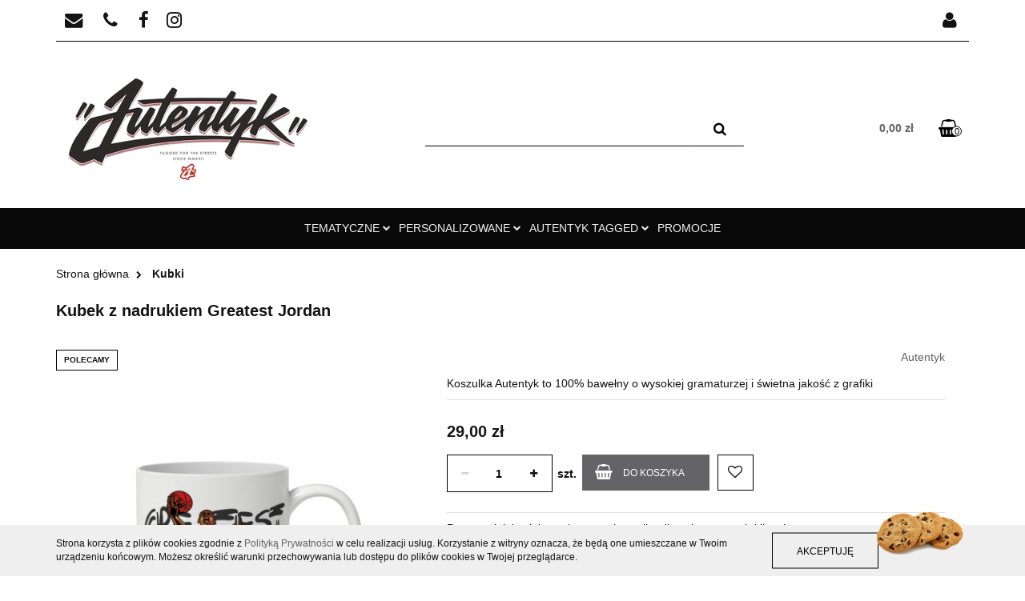

--- FILE ---
content_type: text/html; charset=utf-8
request_url: https://autentyk.co/Kubek-z-nadrukiem-Greatest-Jordan-p326
body_size: 19490
content:
<!DOCTYPE html>
<html lang="pl" currency="PLN"  class=" ">
	<head>
		<meta http-equiv="Content-Type" content="text/html; charset=UTF-8" />
		<meta name="description" content="Kubek z nadrukiem Greatest Jordan Kubek ceramiczny 330 ml Kubki klasy A+ Kubek w kolorze białym wymiary: Ø80x95 mm Nadruk Greatest Jordan Dodatkowe informacje: pełnokolorowy nadruk sublimacyjny, nadruki odporne na mycie w zmywarkach w zależności od wzoru ">
		<meta name="keywords" content="kubek, mug, z nadrukiem, wybrna grafika, sublimacja">
					<meta name="generator" content="Sky-Shop">
						<meta name="author" content="Autentyk - działa na oprogramowaniu sklepów internetowych Sky-Shop.pl">
		<meta name="viewport" content="width=device-width, initial-scale=1.0">
		<meta name="skin_id" content="vouges">
		<meta property="og:title" content="Kubek z nadrukiem Greatest Jordan &gt; Autentyk">
		<meta property="og:description" content="Kubek z nadrukiem Greatest Jordan Kubek ceramiczny 330 ml Kubki klasy A+ Kubek w kolorze białym wymiary: Ø80x95 mm Nadruk Greatest Jordan Dodatkowe informacje: pełnokolorowy nadruk sublimacyjny, nadruki odporne na mycie w zmywarkach w zależności od wzoru ">
					<meta property="og:image" content="https://autentyk.co/images/hl277/1000-2000/Kubek-z-nadrukiem-Greatest-Jordan_%5B1177%5D_568.jpg">
			<meta property="og:image:type" content="image/jpeg">
			<meta property="og:image:width" content="568">
			<meta property="og:image:height" content="436">
			<link rel="image_src" href="https://autentyk.co/images/hl277/1000-2000/Kubek-z-nadrukiem-Greatest-Jordan_%5B1177%5D_568.jpg">
							<link rel="shortcut icon" href="/upload/hl277/favicon.png">
									<link rel="next" href="https://autentyk.co/Kubek-z-nadrukiem-Greatest-Jordan-p326/pa/2#scr">
							<link rel="canonical" href="https://autentyk.co/Kubek-z-nadrukiem-Greatest-Jordan-p326">
						<title>Kubek z nadrukiem Greatest Jordan &gt; Autentyk</title>
		<meta name="google-site-verification" content="">

				


    <script type="text/javascript">
        !function(f, b, e, v, n, t, s) {
            if (f.fbq) return;
            n = f.fbq = function() {
                n.callMethod ?
                    n.callMethod.apply(n, arguments) : n.queue.push(arguments)
            };
            if (!f._fbq) f._fbq = n;
            n.push = n;
            n.loaded = !0;
            n.version = '2.0';
            n.queue = [];
            t = b.createElement(e);
            t.async = !0;
            t.src = v;
            s = b.getElementsByTagName(e)[0];
            s.parentNode.insertBefore(t, s)
        }(window,
            document, 'script', 'https://connect.facebook.net/en_US/fbevents.js');
        fbq('init', '10092626567474753');

				fbq('track', 'PageView', {}, { eventID: 'PageView.0768302001769193900' } );
				fbq('track', 'ViewContent', {"value":29,"currency":"PLN","content_ids":[326],"content_type":"product","content_name":"Kubek z nadrukiem Greatest Jordan"}, { eventID: 'ViewContent.0768302001769193900' } );
		    </script>
    <noscript>
        <img height="1" width="1" src="https://www.facebook.com/tr?id=10092626567474753&ev=&noscript=1">
    </noscript>

<!-- edrone -->



	
        <script async src="https://www.googletagmanager.com/gtag/js?id=G-T7BF6YG9VZ"></script>
    <script>
        window.dataLayer = window.dataLayer || [];
        function gtag(){dataLayer.push(arguments);}
        gtag('js', new Date());

        gtag('config', 'G-T7BF6YG9VZ');
    </script>
	
<script type="text/javascript">
    gtag('config', '17526185199');
                gtag('event', 'view_item', {
            'value': parseFloat('29.00'),            'items': [{
                'id': '326',
                'google_business_vertical': 'retail'
            }]
        });
    </script>

	
<!-- Google Tag Manager -->
<script>(function(w,d,s,l,i){w[l]=w[l]||[];w[l].push({'gtm.start':
        new Date().getTime(),event:'gtm.js'});var f=d.getElementsByTagName(s)[0],
    j=d.createElement(s),dl=l!='dataLayer'?'&l='+l:'';j.async=true;j.src=
    'https://www.googletagmanager.com/gtm.js?id='+i+dl;f.parentNode.insertBefore(j,f);
})(window,document,'script','dataLayer','AW-17526185199');</script>
<!-- End Google Tag Manager -->

	<script>
		var GA_4_PRODUCTS_DATA =  [{"item_id":326,"item_brand":"Autentyk","item_category":"Kubki"}] ;
			</script>







		<script type="text/javascript">

			function imageLoaded(element, target = "prev") {
				let siblingElement;
				if (target === "prev") {
					siblingElement = element.previousElementSibling;
				} else if (target === "link") {
					siblingElement = element.parentElement.previousElementSibling;
				}
				if (siblingElement && (siblingElement.classList.contains("fa") || siblingElement.classList.contains("icon-refresh"))) {
					siblingElement.style.display = "none";
				}
			}
			</script>

        
		<link rel="stylesheet" href="/view/new/userContent/hl277/style.css?v=353">
		<!-- Google tag (gtag.js) -->
<script async src="https://www.googletagmanager.com/gtag/js?id=G-V3TP0CJPEH"></script>
<script>
  window.dataLayer = window.dataLayer || [];
  function gtag(){dataLayer.push(arguments);}
  gtag('js', new Date());

  gtag('config', 'G-V3TP0CJPEH');
</script>
		
		<script src="/view/new/scheme/public/_common/js/libs/promise/promise.min.js"></script>
		<script src="/view/new/scheme/public/_common/js/libs/jquery/jquery.min.js"></script>
		<script src="/view/new/scheme/public/_common/js/libs/angularjs/angularjs.min.js"></script>
	</head>
	<body 		  data-coupon-codes-active="0"
		  data-free-delivery-info-active="1"
		  data-generate-pdf-config="PRODUCT_AND_CART"
		  data-hide-price="0"
		  data-is-user-logged-id="0"
		  data-loyalty-points-active="1"
		  data-cart-simple-info-quantity="0"
		  data-cart-simple-info-price="0,00 zł"
		  data-base="PLN"
		  data-used="PLN|zł"
		  data-rates="'PLN':1"
		  data-decimal-hide="0"
		  data-decimal=","
		  data-thousand=" "
		   data-js-hash="33f35107f2"		  data-gtag-events="true" data-gtag-id="G-T7BF6YG9VZ"		  		  class="		  		  		  		  "
		  		  		  		  		  data-hurt-price-type=""
		  data-hurt-price-text=""
		  		  data-tax="23"
	>
		<!-- Google Tag Manager (noscript) -->
<noscript><iframe src="https://www.googletagmanager.com/ns.html?id=GTM-K5MB9RLN"
height="0" width="0" style="display:none;visibility:hidden"></iframe></noscript>
<!-- End Google Tag Manager (noscript) -->
		
					
<!-- Google Tag Manager (noscript) -->
<noscript>
    <iframe src="https://www.googletagmanager.com/ns.html?id=G-T7BF6YG9VZ"
                  height="0" width="0" style="display:none;visibility:hidden"></iframe>
</noscript>
<!-- End Google Tag Manager (noscript) -->
		


<div id="aria-live" role="alert" aria-live="assertive" class="sr-only">&nbsp;</div>
<main class="skyshop-container" data-ng-app="SkyShopModule">
		

<div class="mod-header-3-wrapper" data-ng-controller="CartCtrl" data-ng-init="init({type: 'QUICK_CART', turnOffSales: 0})">
		
<md-sidenav ng-cloak md-component-id="mobile-cart" class="md-sidenav-right position-fixed" sidenav-swipe>
    <md-content layout-padding="">
        <div class="dropdown dropdown-quick-cart">
            
  <ul data-ng-if="data.cartSelected || data.hidePrice" class="quick-cart-products-wrapper products">
    <li data-ng-if="!data.cartSelected.items.length" class="quick-cart-empty-wrapper">
      <div class="quick-cart-empty-title">
        Koszyk jest pusty
      </div>
    </li>
    <li data-ng-if="data.cartSelected.items.length && item.type !== 'GRATIS_PRODUCT'" class="quick-cart-products__item" data-nosnippet data-ng-repeat="item in data.cartSelected.items track by item.id">
      <div class="container-fluid">
        <div class="row product">
          <div>
            <button data-ng-click="openProductPage(item.product)" data-ng-disabled="isApiPending">
              <img class="product-image"
                   data-ng-srcset="[{[item.product.photo.url]}] 125w"
                   sizes="(max-width: 1200px) 125px, 125px"
                   data-ng-src="[{[item.product.photo.url]}]"
                   alt="[{[item.product.name]}]"/>
            </button>
          </div>
          <div>
            <button data-ng-click="openProductPage(item.product)" data-ng-disabled="isApiPending">
              <span class="product-name" data-ng-bind="item.product.name"></span>
            </button>
            <span class="product-total">
            <span data-ng-bind="item.quantity"></span> x <span data-ng-bind-html="item.unitPriceSummary | priceFormat:''"></span>
          </span>
          </div>
          <div>
            <i class="close-shape"
               is-disabled="isApiPending"
               remove-list-item
               parent-selector-to-remove="'li'"
               collapse-animation="true"
               click="deleteCartItem(item.id)"></i>
          </div>
        </div>
      </div>
    </li>
  </ul>
  <div data-ng-if="data.cartSelected || data.hidePrice" class="quick-cart-products-actions">
    <div class="quick-cart-products-actions__summary">
      <div data-ng-if="cartFinalDiscountByFreeDelivery() || (data.cartFreeDelivery && data.cartFreeDelivery.status !== data.cartFreeDeliveryStatuses.NOT_AVAILABLE)" class="quick-cart-products-actions__summary-delivery">
        <div data-ng-if="!cartFinalDiscountByFreeDelivery()  && data.cartFreeDelivery.missingAmount > 0" class="summary-element cart-is-free-shipment">
          <span>Do bezpłatnej dostawy brakuje</span>
          <span data-ng-bind-html="data.cartFreeDelivery | priceFormat: ''">-,--</span>
        </div>
        <div data-ng-if="cartFinalDiscountByFreeDelivery() || data.cartFreeDelivery.missingAmount <= 0" class="summary-element free-shipment-wrapper">
          <i class="fa fa-truck"></i>
          <span class="value-upper free-shipment-info">Darmowa dostawa!</span>
        </div>
        <div>
        </div>
      </div>

      <div class="quick-cart-products-actions__summary-total-price">
        <span>Suma </span>
        <span data-ng-if="!data.hidePrice" class="value" data-ng-bind-html="data.cartSelected.priceSummary | priceFormat:'':true">0,00 zł</span>
        <span data-ng-if="data.hidePrice" class="hide-price-text"></span>
      </div>
            <div class="quick-cart-products-actions__summary-discount-info" data-ng-if="data.cartSelected.priceSummary.final.gross != data.cartSelected.priceSummary.base.gross">
        <small>Cena uwzględnia rabaty</small>
      </div>
    </div>
    <button data-ng-disabled="isApiPending" type="button" class="btn btn-primary btn-block" data-ng-click="goToCart()">
      Realizuj zamówienie
    </button>
  </div>
  <!--googleon: all-->
        </div>
    </md-content>
</md-sidenav>		<header id="header" class="mod-header-3 ">
					
<section class="cookies hidden bottom">
  <div class="container">
    <div class="row">
      <div class="col-xs-8">
        <span>Strona korzysta z plików cookies zgodnie z <a href="/news/n/134/Polityka-cookies">Polityką Prywatności</a> w celu realizacji usług. Korzystanie z witryny oznacza, że będą one umieszczane w Twoim urządzeniu końcowym. Możesz określić warunki przechowywania lub dostępu do plików cookies w Twojej przeglądarce.</span>
      </div>
      <div class="col-xs-4">
        <button type="button" class="btn btn-primary core_acceptCookies">Akceptuję</button>
        <div class="cookie-bg-block" style="background-image: url('/view/new/scheme/public/_common/img/cookies.png')"></div>
      </div>
    </div>
  </div>
</section>
				
<section class="mobile-search">
  <span class="title">Szukaj</span>
  <i class="close-shape"></i>
    <form method="GET" action="/category/#top">
      <div class="inputs-wrapper input-submit clearbox">
        <input class="input-field " type="text" name="q" product-per-page="4" value="" placeholder="wyszukaj w sklepie..." autocomplete="off"  />
        <i class="clearbox_button"></i>
                <input type="submit" value="Szukaj" class="btn btn-primary btn-block">
      </div>
          </form>
</section>
		
		<section class="top-bar">
			<div class="ss-container">
				<div class="top-bar-content">
					<div class="left-side">
						
<ul class="top_bar_item_list">
      <li data-type="email" class="top_bar_item_list_item hidden-on-mobile">
      <span class="link static">
                  <a href="mailto:info@autentyk.co">
            <span class="helper-icon">
              <i class="fa fa-envelope"></i>
            </span>
             <span class="top_bar_item_list_item_text">info@autentyk.co</span>
          </a>
              </span>
    </li>
        <li data-type="phone" class="top_bar_item_list_item hidden-on-mobile">
      <span class="link static">
                  <a href="tel:+48667561121">
            <span class="helper-icon">
              <i class="fa fa-phone"></i>
            </span>
            <span class="top_bar_item_list_item_text">+48667561121</span>
          </a>
              </span>
    </li>
              <li data-type="social-sm_facebook" class="top_bar_item_list_item hidden-on-mobile" ng-non-bindable>
        <span class="link static">
          <a href="https://www.facebook.com/Autentyk1co" rel="nofollow" target="_blank">
            <span class="main-icon">
                                    <span class="top_bar_item_list_item_social_media_icon" id="top_bar_item_list_item_social_media_icon_fb">
                    <i class="fa fa-facebook"></i>
                  </span>
                              </span>
          </a>
        </span>
      </li>
                <li data-type="social-sm_instagram" class="top_bar_item_list_item hidden-on-mobile" ng-non-bindable>
        <span class="link static">
          <a href="https://www.instagram.com/autentyk.co/" rel="nofollow" target="_blank">
            <span class="main-icon">
                                    <span class="top_bar_item_list_item_social_media_icon" id="top_bar_item_list_item_social_media_icon_ig">
                    <i class="fa fa-instagram"></i>
                  </span>
                              </span>
          </a>
        </span>
      </li>
                                                                              <li id="mobile-open-contact" class="top_bar_item_list_item hidden-on-desktop">
      <span class="link static">
        <a href="#">
          <span class="helper-icon">
            <i class="fa fa-envelope"></i>
          </span>
          <i class="top_bar_item_list_item_text fa fa-chevron-down"></i>
        </a>
      </span>
    </li>
  </ul>
					</div>
						
<div class="right-side top_bar_item_list_wrapper">
    <ul class="top_bar_item_list">
                        <li class="top_bar_item_list_item user-menu">
            
  <li class="top_bar_item_list_item">
    <span class="link">
      <span class="helper-icon">
        <i class="fa fa-user"></i>
      </span>
      <span class="hidden-on-mobile top_bar_item_list_item_text">Strefa klienta</span> <i class="fa fa-chevron-down top_bar_item_list_item_text"></i>    </span>
    <div class="dropdown">
      <ul>
        <li>
          <a href="/login/">Zaloguj się</a>
        </li>
        <li>
          <a href="/register/">Zarejestruj się</a>
        </li>
                <li>
          <a href="/ticket/add/" rel="nofollow">Dodaj zgłoszenie</a>
        </li>
              </ul>
    </div>
  </li>
        </li>

                <li  data-ng-click="openMobileCart($event)" data-ng-mouseenter="loadMobileCart()" class="top_bar_item_list_item quick-cart">
            <span class="link top_bar_item_list_item_cart_icon">
                <span class="helper-icon">
                    <i class="fa fa-shopping-basket"></i>
                </span>
                <span class="hidden-on-mobile top_bar_item_list_item_text">Koszyk</span>
                <span class="helper-cart-left-bracket d-none">(</span>
                <span class="quick-cart-amount-wrapper">
                    <span class="quick-cart-amount" data-ng-bind="data.cartAmount">0</span>
                </span>
                <span class="helper-cart-right-bracket d-none">)</span>
               <i class="fa fa-chevron-down hidden-on-mobile top_bar_item_list_item_text"></i>
            </span>
                            <div data-ng-if="data.initCartAmount" class="dropdown dropdown-quick-cart">
                    
  <ul data-ng-if="data.cartSelected || data.hidePrice" class="quick-cart-products-wrapper products">
    <li data-ng-if="!data.cartSelected.items.length" class="quick-cart-empty-wrapper">
      <div class="quick-cart-empty-title">
        Koszyk jest pusty
      </div>
    </li>
    <li data-ng-if="data.cartSelected.items.length && item.type !== 'GRATIS_PRODUCT'" class="quick-cart-products__item" data-nosnippet data-ng-repeat="item in data.cartSelected.items track by item.id">
      <div class="container-fluid">
        <div class="row product">
          <div>
            <button data-ng-click="openProductPage(item.product)" data-ng-disabled="isApiPending">
              <img class="product-image"
                   data-ng-srcset="[{[item.product.photo.url]}] 125w"
                   sizes="(max-width: 1200px) 125px, 125px"
                   data-ng-src="[{[item.product.photo.url]}]"
                   alt="[{[item.product.name]}]"/>
            </button>
          </div>
          <div>
            <button data-ng-click="openProductPage(item.product)" data-ng-disabled="isApiPending">
              <span class="product-name" data-ng-bind="item.product.name"></span>
            </button>
            <span class="product-total">
            <span data-ng-bind="item.quantity"></span> x <span data-ng-bind-html="item.unitPriceSummary | priceFormat:''"></span>
          </span>
          </div>
          <div>
            <i class="close-shape"
               is-disabled="isApiPending"
               remove-list-item
               parent-selector-to-remove="'li'"
               collapse-animation="true"
               click="deleteCartItem(item.id)"></i>
          </div>
        </div>
      </div>
    </li>
  </ul>
  <div data-ng-if="data.cartSelected || data.hidePrice" class="quick-cart-products-actions">
    <div class="quick-cart-products-actions__summary">
      <div data-ng-if="cartFinalDiscountByFreeDelivery() || (data.cartFreeDelivery && data.cartFreeDelivery.status !== data.cartFreeDeliveryStatuses.NOT_AVAILABLE)" class="quick-cart-products-actions__summary-delivery">
        <div data-ng-if="!cartFinalDiscountByFreeDelivery()  && data.cartFreeDelivery.missingAmount > 0" class="summary-element cart-is-free-shipment">
          <span>Do bezpłatnej dostawy brakuje</span>
          <span data-ng-bind-html="data.cartFreeDelivery | priceFormat: ''">-,--</span>
        </div>
        <div data-ng-if="cartFinalDiscountByFreeDelivery() || data.cartFreeDelivery.missingAmount <= 0" class="summary-element free-shipment-wrapper">
          <i class="fa fa-truck"></i>
          <span class="value-upper free-shipment-info">Darmowa dostawa!</span>
        </div>
        <div>
        </div>
      </div>

      <div class="quick-cart-products-actions__summary-total-price">
        <span>Suma </span>
        <span data-ng-if="!data.hidePrice" class="value" data-ng-bind-html="data.cartSelected.priceSummary | priceFormat:'':true">0,00 zł</span>
        <span data-ng-if="data.hidePrice" class="hide-price-text"></span>
      </div>
            <div class="quick-cart-products-actions__summary-discount-info" data-ng-if="data.cartSelected.priceSummary.final.gross != data.cartSelected.priceSummary.base.gross">
        <small>Cena uwzględnia rabaty</small>
      </div>
    </div>
    <button data-ng-disabled="isApiPending" type="button" class="btn btn-primary btn-block" data-ng-click="goToCart()">
      Realizuj zamówienie
    </button>
  </div>
  <!--googleon: all-->
                </div>
                    </li>
            </ul>
</div>




				</div>
			</div>
		</section>
		<section class="sub-header">
			<div class="ss-container sub-header-content">
				<a href="/" class="logo" itemscope itemtype="http://schema.org/LocalBusiness">
					<img src="/upload/hl277/logos/logo-tag1.webp" data-src-old-browser="/upload/hl277/logos/logo-tag1_1.png" alt=" Autentyk " />
				</a>
				<ul class="mobile-actions">
					<li id="mobile-open-search">
						<i class="fa fa-search"></i>
					</li>
					<li id="mobile-open-menu">
						<i class="fa fa-bars"></i>
					</li>
				</ul>
				<div class="search-box">
					<form method="GET" action="/category/#top" class="input-submit">
						<input  cy-data="headerSearch" class="input-field " type="text" name="q" value="" autocomplete="off"  />
												<input type="submit" value="" class="btn btn-primary btn-block">
											</form>
				</div>
								
<div cy-data="headerCart" class="quick-cart">
    <a href="/cart/" rel="nofollow">
        <div class="price">
                            <span data-ng-bind-html="data.cartPriceSummary | priceFormat:'':false:'final':'0,00 zł'">0,00 zł</span>
                    </div>
        <div class="basket-wrapper">
            <i class="fa fa-shopping-basket"></i>
            <div class="counter"><span class="core-quick-cart-amount" data-ng-bind="data.cartAmount">0</span></div>
        </div>
    </a>
        <div ng-cloak data-ng-if="data.initCartAmount" class="dropdown dropdown-quick-cart">
        
  <ul data-ng-if="data.cartSelected || data.hidePrice" class="quick-cart-products-wrapper products">
    <li data-ng-if="!data.cartSelected.items.length" class="quick-cart-empty-wrapper">
      <div class="quick-cart-empty-title">
        Koszyk jest pusty
      </div>
    </li>
    <li data-ng-if="data.cartSelected.items.length && item.type !== 'GRATIS_PRODUCT'" class="quick-cart-products__item" data-nosnippet data-ng-repeat="item in data.cartSelected.items track by item.id">
      <div class="container-fluid">
        <div class="row product">
          <div>
            <button data-ng-click="openProductPage(item.product)" data-ng-disabled="isApiPending">
              <img class="product-image"
                   data-ng-srcset="[{[item.product.photo.url]}] 125w"
                   sizes="(max-width: 1200px) 125px, 125px"
                   data-ng-src="[{[item.product.photo.url]}]"
                   alt="[{[item.product.name]}]"/>
            </button>
          </div>
          <div>
            <button data-ng-click="openProductPage(item.product)" data-ng-disabled="isApiPending">
              <span class="product-name" data-ng-bind="item.product.name"></span>
            </button>
            <span class="product-total">
            <span data-ng-bind="item.quantity"></span> x <span data-ng-bind-html="item.unitPriceSummary | priceFormat:''"></span>
          </span>
          </div>
          <div>
            <i class="close-shape"
               is-disabled="isApiPending"
               remove-list-item
               parent-selector-to-remove="'li'"
               collapse-animation="true"
               click="deleteCartItem(item.id)"></i>
          </div>
        </div>
      </div>
    </li>
  </ul>
  <div data-ng-if="data.cartSelected || data.hidePrice" class="quick-cart-products-actions">
    <div class="quick-cart-products-actions__summary">
      <div data-ng-if="cartFinalDiscountByFreeDelivery() || (data.cartFreeDelivery && data.cartFreeDelivery.status !== data.cartFreeDeliveryStatuses.NOT_AVAILABLE)" class="quick-cart-products-actions__summary-delivery">
        <div data-ng-if="!cartFinalDiscountByFreeDelivery()  && data.cartFreeDelivery.missingAmount > 0" class="summary-element cart-is-free-shipment">
          <span>Do bezpłatnej dostawy brakuje</span>
          <span data-ng-bind-html="data.cartFreeDelivery | priceFormat: ''">-,--</span>
        </div>
        <div data-ng-if="cartFinalDiscountByFreeDelivery() || data.cartFreeDelivery.missingAmount <= 0" class="summary-element free-shipment-wrapper">
          <i class="fa fa-truck"></i>
          <span class="value-upper free-shipment-info">Darmowa dostawa!</span>
        </div>
        <div>
        </div>
      </div>

      <div class="quick-cart-products-actions__summary-total-price">
        <span>Suma </span>
        <span data-ng-if="!data.hidePrice" class="value" data-ng-bind-html="data.cartSelected.priceSummary | priceFormat:'':true">0,00 zł</span>
        <span data-ng-if="data.hidePrice" class="hide-price-text"></span>
      </div>
            <div class="quick-cart-products-actions__summary-discount-info" data-ng-if="data.cartSelected.priceSummary.final.gross != data.cartSelected.priceSummary.base.gross">
        <small>Cena uwzględnia rabaty</small>
      </div>
    </div>
    <button data-ng-disabled="isApiPending" type="button" class="btn btn-primary btn-block" data-ng-click="goToCart()">
      Realizuj zamówienie
    </button>
  </div>
  <!--googleon: all-->
    </div>
    </div>							</div>
		</section>
		<div class="ss-container">
			<section class="menu menu-calculate smart-menu" data-action="inline">
				<ul class="menu-items-wrapper">
					
      <li class="full-width  menu-item-wrapper">
              <a class="menu-item" >
              Tematyczne
        <i class="fa fa-chevron-down"></i>
      </a>
      <div class="dropdown menu-dropdown-content">
        <div class="row">
                                                    <div class="col-xs-12 col-sm-4 col-md-3 menu-dropdown-col">
                  <div class="cat-title menu-dropdown-header-wrapper more">
                    <a class="menu-dropdown-header" href="/T-shirty-c45">T-shirty</a>
                  </div>
                                      <ul class="menu-dropdown-items-wrapper">
                                              <li class="menu-dropdown-item-wrapper">
                          <a class="menu-dropdown-item" href="/Typografia-c44">Typografia</a>
                        </li>
                                              <li class="menu-dropdown-item-wrapper">
                          <a class="menu-dropdown-item" href="/Premium-c39">Premium</a>
                        </li>
                                              <li class="menu-dropdown-item-wrapper">
                          <a class="menu-dropdown-item" href="/Film-c31">Film</a>
                        </li>
                                              <li class="menu-dropdown-item-wrapper">
                          <a class="menu-dropdown-item" href="/Muzyka-c21">Muzyka</a>
                        </li>
                                              <li class="menu-dropdown-item-wrapper">
                          <a class="menu-dropdown-item" href="/Zabawne-c34">Zabawne</a>
                        </li>
                                              <li class="menu-dropdown-item-wrapper">
                          <a class="menu-dropdown-item" href="/Sport-c22">Sport</a>
                        </li>
                                              <li class="menu-dropdown-item-wrapper">
                          <a class="menu-dropdown-item" href="/Kontorowersyjne-c51">Kontorowersyjne</a>
                        </li>
                                              <li class="menu-dropdown-item-wrapper">
                          <a class="menu-dropdown-item" href="/Street-c52">Street</a>
                        </li>
                                              <li class="menu-dropdown-item-wrapper">
                          <a class="menu-dropdown-item" href="/Halloween-c53">Halloween</a>
                        </li>
                                              <li class="menu-dropdown-item-wrapper">
                          <a class="menu-dropdown-item" href="/Chill-c54">Chill</a>
                        </li>
                                              <li class="menu-dropdown-item-wrapper">
                          <a class="menu-dropdown-item" href="/PROMOCJE-c56">PROMOCJE</a>
                        </li>
                                          </ul>
                                  </div>
                                                        <div class="col-xs-12 col-sm-4 col-md-3 menu-dropdown-col">
                  <div class="cat-title menu-dropdown-header-wrapper ">
                    <a class="menu-dropdown-header" href="/Bluzy-c47">Bluzy</a>
                  </div>
                                  </div>
                                                        <div class="col-xs-12 col-sm-4 col-md-3 menu-dropdown-col">
                  <div class="cat-title menu-dropdown-header-wrapper ">
                    <a class="menu-dropdown-header" href="/Damskie-c33">Damskie</a>
                  </div>
                                  </div>
                                                        <div class="col-xs-12 col-sm-4 col-md-3 menu-dropdown-col">
                  <div class="cat-title menu-dropdown-header-wrapper ">
                    <a class="menu-dropdown-header" href="/Czapki-c63">Czapki</a>
                  </div>
                                  </div>
                                            </div>
      </div>
    </li>
        

      <li class="full-width  menu-item-wrapper">
              <a class="menu-item" href="https://autentyk.co/Personalizowane-c27">
              Personalizowane
        <i class="fa fa-chevron-down"></i>
      </a>
      <div class="dropdown menu-dropdown-content">
        <div class="row">
                                                    <div class="col-xs-12 col-sm-4 col-md-3 menu-dropdown-col">
                  <div class="cat-title menu-dropdown-header-wrapper ">
                    <a class="menu-dropdown-header" href="/T-shirty-c28">T-shirty</a>
                  </div>
                                  </div>
                                                        <div class="col-xs-12 col-sm-4 col-md-3 menu-dropdown-col">
                  <div class="cat-title menu-dropdown-header-wrapper ">
                    <a class="menu-dropdown-header" href="/Bluzy-c55">Bluzy</a>
                  </div>
                                  </div>
                                                        <div class="col-xs-12 col-sm-4 col-md-3 menu-dropdown-col">
                  <div class="cat-title menu-dropdown-header-wrapper ">
                    <a class="menu-dropdown-header" href="/Urodziny-c58">Urodziny</a>
                  </div>
                                  </div>
                                            </div>
      </div>
    </li>
        

      <li class="full-width  menu-item-wrapper">
              <a class="menu-item">
              AUTENTYK tagged
        <i class="fa fa-chevron-down"></i>
      </a>
      <div class="dropdown menu-dropdown-content">
        <div class="row">
                                                    <div class="col-xs-12 col-sm-4 col-md-3 menu-dropdown-col">
                  <div class="cat-title menu-dropdown-header-wrapper more">
                    <a class="menu-dropdown-header" href="/AUTENTYK-tagged-c60">AUTENTYK tagged</a>
                  </div>
                                      <ul class="menu-dropdown-items-wrapper">
                                              <li class="menu-dropdown-item-wrapper">
                          <a class="menu-dropdown-item" href="/Koszulki-c61">Koszulki</a>
                        </li>
                                              <li class="menu-dropdown-item-wrapper">
                          <a class="menu-dropdown-item" href="/Bluzy-c62">Bluzy</a>
                        </li>
                                              <li class="menu-dropdown-item-wrapper">
                          <a class="menu-dropdown-item" href="/Czapki-c50">Czapki</a>
                        </li>
                                          </ul>
                                  </div>
                                            </div>
      </div>
    </li>
        

            <li class="menu-item-wrapper">
      <a class="menu-item" href="https://autentyk.co/PROMOCJE-c56" >
        Promocje
      </a>
    </li>
  

					<li class="hamburger  menu-item-wrapper">
						<a class="menu-item" href="#">
							<i class="fa fa-bars"></i>
						</a>
						<div class="dropdown">
							<div class="row">
								<div class="col-xs-12 smart-menu">
									<ul class="hambureger-elements"></ul>
								</div>
							</div>
						</div>
					</li>
				</ul>
			</section>
		</div>
		<section id="sticky-header" data-sticky="yes">
			<div class="sky-container">
				
<div class="sticky-header__wrapper">
    <a href="/" class="sticky-header_content__logo">
        <img src="/upload/hl277/logos/logo-tag1.webp" data-src-old-browser="/upload/hl277/logos/logo-tag1_1.png" alt=" Autentyk " />
    </a>
    <section class="sticky-header_content__menu smart-menu" data-action="inline">
        <ul class="sticky-header_content__menu_list ">
            
      <li class="full-width  menu-item-wrapper">
              <a class="menu-item" >
              Tematyczne
        <i class="fa fa-chevron-down"></i>
      </a>
      <div class="dropdown menu-dropdown-content">
        <div class="row">
                                                    <div class="col-xs-12 col-sm-4 col-md-3 menu-dropdown-col">
                  <div class="cat-title menu-dropdown-header-wrapper more">
                    <a class="menu-dropdown-header" href="/T-shirty-c45">T-shirty</a>
                  </div>
                                      <ul class="menu-dropdown-items-wrapper">
                                              <li class="menu-dropdown-item-wrapper">
                          <a class="menu-dropdown-item" href="/Typografia-c44">Typografia</a>
                        </li>
                                              <li class="menu-dropdown-item-wrapper">
                          <a class="menu-dropdown-item" href="/Premium-c39">Premium</a>
                        </li>
                                              <li class="menu-dropdown-item-wrapper">
                          <a class="menu-dropdown-item" href="/Film-c31">Film</a>
                        </li>
                                              <li class="menu-dropdown-item-wrapper">
                          <a class="menu-dropdown-item" href="/Muzyka-c21">Muzyka</a>
                        </li>
                                              <li class="menu-dropdown-item-wrapper">
                          <a class="menu-dropdown-item" href="/Zabawne-c34">Zabawne</a>
                        </li>
                                              <li class="menu-dropdown-item-wrapper">
                          <a class="menu-dropdown-item" href="/Sport-c22">Sport</a>
                        </li>
                                              <li class="menu-dropdown-item-wrapper">
                          <a class="menu-dropdown-item" href="/Kontorowersyjne-c51">Kontorowersyjne</a>
                        </li>
                                              <li class="menu-dropdown-item-wrapper">
                          <a class="menu-dropdown-item" href="/Street-c52">Street</a>
                        </li>
                                              <li class="menu-dropdown-item-wrapper">
                          <a class="menu-dropdown-item" href="/Halloween-c53">Halloween</a>
                        </li>
                                              <li class="menu-dropdown-item-wrapper">
                          <a class="menu-dropdown-item" href="/Chill-c54">Chill</a>
                        </li>
                                              <li class="menu-dropdown-item-wrapper">
                          <a class="menu-dropdown-item" href="/PROMOCJE-c56">PROMOCJE</a>
                        </li>
                                          </ul>
                                  </div>
                                                        <div class="col-xs-12 col-sm-4 col-md-3 menu-dropdown-col">
                  <div class="cat-title menu-dropdown-header-wrapper ">
                    <a class="menu-dropdown-header" href="/Bluzy-c47">Bluzy</a>
                  </div>
                                  </div>
                                                        <div class="col-xs-12 col-sm-4 col-md-3 menu-dropdown-col">
                  <div class="cat-title menu-dropdown-header-wrapper ">
                    <a class="menu-dropdown-header" href="/Damskie-c33">Damskie</a>
                  </div>
                                  </div>
                                                        <div class="col-xs-12 col-sm-4 col-md-3 menu-dropdown-col">
                  <div class="cat-title menu-dropdown-header-wrapper ">
                    <a class="menu-dropdown-header" href="/Czapki-c63">Czapki</a>
                  </div>
                                  </div>
                                            </div>
      </div>
    </li>
        

      <li class="full-width  menu-item-wrapper">
              <a class="menu-item" href="https://autentyk.co/Personalizowane-c27">
              Personalizowane
        <i class="fa fa-chevron-down"></i>
      </a>
      <div class="dropdown menu-dropdown-content">
        <div class="row">
                                                    <div class="col-xs-12 col-sm-4 col-md-3 menu-dropdown-col">
                  <div class="cat-title menu-dropdown-header-wrapper ">
                    <a class="menu-dropdown-header" href="/T-shirty-c28">T-shirty</a>
                  </div>
                                  </div>
                                                        <div class="col-xs-12 col-sm-4 col-md-3 menu-dropdown-col">
                  <div class="cat-title menu-dropdown-header-wrapper ">
                    <a class="menu-dropdown-header" href="/Bluzy-c55">Bluzy</a>
                  </div>
                                  </div>
                                                        <div class="col-xs-12 col-sm-4 col-md-3 menu-dropdown-col">
                  <div class="cat-title menu-dropdown-header-wrapper ">
                    <a class="menu-dropdown-header" href="/Urodziny-c58">Urodziny</a>
                  </div>
                                  </div>
                                            </div>
      </div>
    </li>
        

      <li class="full-width  menu-item-wrapper">
              <a class="menu-item">
              AUTENTYK tagged
        <i class="fa fa-chevron-down"></i>
      </a>
      <div class="dropdown menu-dropdown-content">
        <div class="row">
                                                    <div class="col-xs-12 col-sm-4 col-md-3 menu-dropdown-col">
                  <div class="cat-title menu-dropdown-header-wrapper more">
                    <a class="menu-dropdown-header" href="/AUTENTYK-tagged-c60">AUTENTYK tagged</a>
                  </div>
                                      <ul class="menu-dropdown-items-wrapper">
                                              <li class="menu-dropdown-item-wrapper">
                          <a class="menu-dropdown-item" href="/Koszulki-c61">Koszulki</a>
                        </li>
                                              <li class="menu-dropdown-item-wrapper">
                          <a class="menu-dropdown-item" href="/Bluzy-c62">Bluzy</a>
                        </li>
                                              <li class="menu-dropdown-item-wrapper">
                          <a class="menu-dropdown-item" href="/Czapki-c50">Czapki</a>
                        </li>
                                          </ul>
                                  </div>
                                            </div>
      </div>
    </li>
        

            <li class="menu-item-wrapper">
      <a class="menu-item" href="https://autentyk.co/PROMOCJE-c56" >
        Promocje
      </a>
    </li>
  

            <li class="hamburger  sticky-hamburger ">
                <a href="#">
                    <i class="fa fa-bars"></i>
                </a>
                <div class="dropdown">
                    <div class="row">
                        <div class="col-xs-12 smart-menu">
                            <ul class="hambureger-elements"></ul>
                        </div>
                    </div>
                </div>
            </li>
        </ul>
    </section>
    <section class="sticky-header_content__nav">
        <div class="inline-navigation">
            <ul>
                <li class="search">
								<span class="link">
									<span class="helper-icon">
										<i class="fa fa-search"></i>
									</span>
								</span>
                    <div class="dropdown">
                        <form method="GET" action="/category/#top">
                            <div class="inputs-wrapper input-submit">

                                <input class="input-field " type="text" name="q" value="" placeholder="wyszukaj w sklepie..." autocomplete="off">
                                
                                <input type="submit" value="Szukaj" class="btn btn-primary btn-block">

                            </div>
                                                    </form>
                    </div>
                </li>
                                                
  <li class="top_bar_item_list_item">
    <span class="link">
      <span class="helper-icon">
        <i class="fa fa-user"></i>
      </span>
          </span>
    <div class="dropdown">
      <ul>
        <li>
          <a href="/login/">Zaloguj się</a>
        </li>
        <li>
          <a href="/register/">Zarejestruj się</a>
        </li>
                <li>
          <a href="/ticket/add/" rel="nofollow">Dodaj zgłoszenie</a>
        </li>
              </ul>
    </div>
  </li>
                                <li cg-cloak class="quick-cart">
                    <span class="link">
                        <span class="helper-icon">
                            <i class="fa fa-shopping-basket"></i>
                        </span>
                    </span>
                                        <div data-ng-if="data.initCartAmount" class="dropdown dropdown-quick-cart">
                        
  <ul data-ng-if="data.cartSelected || data.hidePrice" class="quick-cart-products-wrapper products">
    <li data-ng-if="!data.cartSelected.items.length" class="quick-cart-empty-wrapper">
      <div class="quick-cart-empty-title">
        Koszyk jest pusty
      </div>
    </li>
    <li data-ng-if="data.cartSelected.items.length && item.type !== 'GRATIS_PRODUCT'" class="quick-cart-products__item" data-nosnippet data-ng-repeat="item in data.cartSelected.items track by item.id">
      <div class="container-fluid">
        <div class="row product">
          <div>
            <button data-ng-click="openProductPage(item.product)" data-ng-disabled="isApiPending">
              <img class="product-image"
                   data-ng-srcset="[{[item.product.photo.url]}] 125w"
                   sizes="(max-width: 1200px) 125px, 125px"
                   data-ng-src="[{[item.product.photo.url]}]"
                   alt="[{[item.product.name]}]"/>
            </button>
          </div>
          <div>
            <button data-ng-click="openProductPage(item.product)" data-ng-disabled="isApiPending">
              <span class="product-name" data-ng-bind="item.product.name"></span>
            </button>
            <span class="product-total">
            <span data-ng-bind="item.quantity"></span> x <span data-ng-bind-html="item.unitPriceSummary | priceFormat:''"></span>
          </span>
          </div>
          <div>
            <i class="close-shape"
               is-disabled="isApiPending"
               remove-list-item
               parent-selector-to-remove="'li'"
               collapse-animation="true"
               click="deleteCartItem(item.id)"></i>
          </div>
        </div>
      </div>
    </li>
  </ul>
  <div data-ng-if="data.cartSelected || data.hidePrice" class="quick-cart-products-actions">
    <div class="quick-cart-products-actions__summary">
      <div data-ng-if="cartFinalDiscountByFreeDelivery() || (data.cartFreeDelivery && data.cartFreeDelivery.status !== data.cartFreeDeliveryStatuses.NOT_AVAILABLE)" class="quick-cart-products-actions__summary-delivery">
        <div data-ng-if="!cartFinalDiscountByFreeDelivery()  && data.cartFreeDelivery.missingAmount > 0" class="summary-element cart-is-free-shipment">
          <span>Do bezpłatnej dostawy brakuje</span>
          <span data-ng-bind-html="data.cartFreeDelivery | priceFormat: ''">-,--</span>
        </div>
        <div data-ng-if="cartFinalDiscountByFreeDelivery() || data.cartFreeDelivery.missingAmount <= 0" class="summary-element free-shipment-wrapper">
          <i class="fa fa-truck"></i>
          <span class="value-upper free-shipment-info">Darmowa dostawa!</span>
        </div>
        <div>
        </div>
      </div>

      <div class="quick-cart-products-actions__summary-total-price">
        <span>Suma </span>
        <span data-ng-if="!data.hidePrice" class="value" data-ng-bind-html="data.cartSelected.priceSummary | priceFormat:'':true">0,00 zł</span>
        <span data-ng-if="data.hidePrice" class="hide-price-text"></span>
      </div>
            <div class="quick-cart-products-actions__summary-discount-info" data-ng-if="data.cartSelected.priceSummary.final.gross != data.cartSelected.priceSummary.base.gross">
        <small>Cena uwzględnia rabaty</small>
      </div>
    </div>
    <button data-ng-disabled="isApiPending" type="button" class="btn btn-primary btn-block" data-ng-click="goToCart()">
      Realizuj zamówienie
    </button>
  </div>
  <!--googleon: all-->
                    </div>
                                    </li>
                            </ul>
        </div>
    </section>
</div>
			</div>
		</section>
	</header>
</div>
		

  <section class="breadcrumbs breadcrumbs--mobile-hidden mod-breadcrumbs-6">
      <div class="container">
        <ul class="breadcrumbs-content">
                      <li>
                              <a href="/">
                            <span>
                Strona główna
              </span>
                              </a>
                          </li>
                      <li>
                              <a href="/Kubki-c40">
                            <span>
                Kubki
              </span>
                              </a>
                          </li>
                  </ul>
            </div>
    
<script type="application/ld+json">
  {
    "@context": "http://schema.org",
    "@type": "BreadcrumbList",
    "itemListElement": [
            {
        "@type": "ListItem",
        "position": 1,
        "item": {
          "@id": "/",
          "name": "Strona główna"
        }
      }
                  ,{
        "@type": "ListItem",
        "position": 2,
        "item": {
          "@id": "/Kubki-c40",
          "name": "Kubki"
        }
      }
                ]
  }
</script>
  </section>
		

<section class="product-card mod-product-card-1">
  <div class="container-fluid core_loadCard">
    <div class="row">
      <div class="col-md-12">
        <div class="product-wrapper card-bg-color">
          <section class="product-name-heading-wrapper">
            <h1 class="title product-name-heading second-heading">Kubek z nadrukiem Greatest Jordan</h1>
          </section>
          <div class="row">
            <div class="product-content">
              <div class="col-xxs col-sm-5 col-md-5">
                
<section class="product-gallery">
      <div class="product-labels">
              <div class="label-recommended">Polecamy</div>
          </div>
    <div class="carousel product-img">
          <div class="item">
        <i class="fa fa-refresh fa-spin fa-3x fa-fw"></i>
        <img srcset="/images/hl277/1000-2000/Kubek-z-nadrukiem-Greatest-Jordan_%5B1177%5D_480.jpg 480w, /images/hl277/1000-2000/Kubek-z-nadrukiem-Greatest-Jordan_%5B1177%5D_780.jpg 780w" sizes="(max-width: 767px) 780px, 480px" src="/images/hl277/1000-2000/Kubek-z-nadrukiem-Greatest-Jordan_%5B1177%5D_480.jpg" alt="Kubek z nadrukiem Greatest Jordan" title="Kubek z nadrukiem Greatest Jordan" class="horizontal"" />
                <img srcset="/images/hl277/1000-2000/Kubek-z-nadrukiem-Greatest-Jordan_%5B1177%5D_480.jpg 480w, /images/hl277/1000-2000/Kubek-z-nadrukiem-Greatest-Jordan_%5B1177%5D_780.jpg 780w" sizes="(max-width: 767px) 780px, 480px" src="/images/hl277/1000-2000/Kubek-z-nadrukiem-Greatest-Jordan_%5B1177%5D_480.jpg" data-zoom-image="/images/hl277/1000-2000/Kubek-z-nadrukiem-Greatest-Jordan_%5B1177%5D_1200.jpg" alt="Kubek z nadrukiem Greatest Jordan" title="Kubek z nadrukiem Greatest Jordan" class="mousetrap" />
              </div>
          <div class="item">
        <i class="fa fa-refresh fa-spin fa-3x fa-fw"></i>
        <img srcset="/images/hl277/1000-2000/Kubek-z-nadrukiem-Greatest-Jordan_%5B1173%5D_480.jpg 480w, /images/hl277/1000-2000/Kubek-z-nadrukiem-Greatest-Jordan_%5B1173%5D_780.jpg 780w" sizes="(max-width: 767px) 780px, 480px" data-src="/images/hl277/1000-2000/Kubek-z-nadrukiem-Greatest-Jordan_%5B1173%5D_480.jpg" alt="Kubek z nadrukiem Greatest Jordan" title="Kubek z nadrukiem Greatest Jordan" class="owl-lazy horizontal"" />
                <img srcset="/images/hl277/1000-2000/Kubek-z-nadrukiem-Greatest-Jordan_%5B1173%5D_480.jpg 480w, /images/hl277/1000-2000/Kubek-z-nadrukiem-Greatest-Jordan_%5B1173%5D_780.jpg 780w" sizes="(max-width: 767px) 780px, 480px" data-src="/images/hl277/1000-2000/Kubek-z-nadrukiem-Greatest-Jordan_%5B1173%5D_480.jpg" data-zoom-image="/images/hl277/1000-2000/Kubek-z-nadrukiem-Greatest-Jordan_%5B1173%5D_1200.jpg" alt="Kubek z nadrukiem Greatest Jordan" title="Kubek z nadrukiem Greatest Jordan" class="mousetrap" />
              </div>
      </div>
      <div class="carousel product-slideshow">
              <div class="item" data-id="1177">
          <img src="/images/hl277/1000-2000/Kubek-z-nadrukiem-Greatest-Jordan_%5B1177%5D_125.jpg" alt="Kubek z nadrukiem Greatest Jordan" title="Kubek z nadrukiem Greatest Jordan" class="horizontal">
        </div>
              <div class="item" data-id="1173">
          <img src="/images/hl277/1000-2000/Kubek-z-nadrukiem-Greatest-Jordan_%5B1173%5D_125.jpg" alt="Kubek z nadrukiem Greatest Jordan" title="Kubek z nadrukiem Greatest Jordan" class="horizontal">
        </div>
          </div>
    <div id="product-full-gallery">
    <div class="preview">
      <div class="carousel full-product-img">
        <div class="item"></div>
      </div>
    </div>
    <div class="menu">
      <div class="close">
        <i class="close-shape"></i>
      </div>
      <div class="carousel full-product-slideshow">
        <div class="item"></div>
      </div>
    </div>
    <div class="product">
      <span></span>
    </div>
  </div>
  <div id="product-single-image">
    <div class="preview">
      <div class="carousel full-product-single-img">
      </div>
    </div>
    <div class="close-panel">
      <div class="close">
        <i class="close-shape"></i>
      </div>
    </div>
  </div>
</section>
              </div>
              <div class="col-xxs col-sm-7 col-md-7">
                
<section class="product-informations" data-id="326">
  <div class="row no-gutters product-informations-row-item">
    <div class="col-md-12  product-informations-content-item">
      <div class="row">
        <div class="col-xs-6">
          <div class="pull-left">
            <div data-parameter-display="0 "class="hidden" data-parameter-default-value="Aut-kub-gjord" data-parameter-value="symbol">
            <span class="product-symbol">Symbol:
              <strong data-display-selector>Aut-kub-gjord</strong>
            </span>
            </div>
          </div>
        </div>
        <div class="col-xs-6">
          <div class="pull-right">
                        <div class="brand-logo">
              <a href="/Autentyk/pr/13" title="Autentyk">
                                <span>Autentyk</span>
                              </a>
            </div>
                      </div>
        </div>
      </div>
    </div>

        <div class="col-xs-12">
      <p class="product-short-description">
        Koszulka Autentyk to 100% bawełny o wysokiej gramaturzej i świetna jakość z grafiki
      </p>
    </div>
      </div>
  
  
  <div class="row no-gutters product-informations-row-item">
    <div class="col-md-12 product-informations-content-item">
      <div class="row">
        <div class="col-xs-12">
            <div class="product-price">
                          
                          
        <span class="price-special">
            <span class="core_priceFormat core_cardPriceSpecial" data-price="29.00" data-price-default="29.00" data-tax="23" data-price-type="|show_type">29.00</span>
          </span>
                        <span class="hidden core_priceFormat core_cardPriceBeforeDiscount" data-price="0" data-price-default="0" data-tax="0" data-price-type="|show_type"></span>
        
        
        
          
        

      </div>
            <div class="product-add-to-cart">
                <div class="counter-field">
          <div class="row">
            <div class="col-xs-3">
              <button type="button" class="counter-decrease core_counterValueChange" data-type="decrease" disabled>
                <i class="fa fa-minus"></i>
              </button>
            </div>
            <div class="col-xs-6">
              <input class="core_counterValue" data-productAmountStatus="deny" autocomplete="off" data-real-min="1" value="1" data-tick="1" data-boxamount="0" data-boxrestrict="1" data-boxrestrict-whole="false" data-min="1" data-max="197" placeholder="Ilość" />
            </div>
            <div class="col-xs-3">
              <button type="button" class="counter-increase core_counterValueChange" data-type="increase">
                <i class="fa fa-plus"></i>
              </button>
            </div>
          </div>
        </div>
                <span class="units">szt.</span>
                <button type="button" data-ng-controller="ProductCtrl" data-ng-click="addToCart($event)" class="add-to-cart btn btn-secondary" data-product-id="326" ng-disabled="isApiPending" data-redirect="0">
          Do koszyka <i class="fa fa-cart-plus"></i>
        </button>
                                      <a href="#" class="add-to-store btn btn-primary core_addToStore" data-product-id="326">
              <i class="fa fa-heart-o"></i>
            </a>
                        </div>
          </div>
      </div>
    </div>
  </div>

  
  
  
      
    <div class="row no-gutters product-informations-row-item">
    <div class="col-md-12 product-informations-content-item">
      <div class="row">
        <div class="col-xs-12">
                        <span>Program lojalnościowy dostępny jest tylko dla zalogowanych klientów.</span>
          </div>
      </div>
    </div>
  </div>
        <div class="row no-gutters z-index-2 product-informations-row-item">
    <div class="col-md-12 product-informations-content-item">
      <div class="row">
        <div class="col-xxs">
      <table class="product-parameters">

                <tr>
          <td>
            <span class="parameter-name">Opinie</span>
          </td>
          <td>
              <span class="text-field">
                <div class="average-product-rating average-product-rating-link" id="average-product-rating-link">
                                      <span class="average-rating-text">brak ocen
                                              <span class="average-rating-text-add text-lowercase">
                          (Dodaj)
                        </span>
                                          </span>
                                  </div>
              </span>
          </td>
        </tr>
        
                                <tr>
          <td>
            <span class="parameter-name">Wysyłka w ciągu</span>
          </td>
          <td>
            <span class="text-field">1-2 dni robocze</span>
          </td>
        </tr>
                                <tr>
          <td>
            <span class="parameter-name">Cena przesyłki</span>
          </td>
          <td>
                    <span class="text-field z-index-2">
                                              <span class="core_priceFormat" data-price="14" data-tax="23" data-price-type="brutto|show_type">14</span>
                        <div class="help-icon">
                          <i class="fa fa-question"></i>
                          <div class="help-icon-wrapper" data-parent="tr">
                            <table class="deliveries-methods">
                              <tbody>
                                                                  <tr>
                                    <td>Paczkomaty InPost</td>
                                    <td>
                                      <strong>
                                        <span class="core_priceFormat" data-price="14" data-tax="23" data-price-type="brutto|show_type">14</span>
                                      </strong>
                                                                          </td>
                                  </tr>
                                                                  <tr>
                                    <td>Kurier</td>
                                    <td>
                                      <strong>
                                        <span class="core_priceFormat" data-price="18" data-tax="23" data-price-type="brutto|show_type">18</span>
                                      </strong>
                                                                          </td>
                                  </tr>
                                                                  <tr>
                                    <td>Kurier pobranie</td>
                                    <td>
                                      <strong>
                                        <span class="core_priceFormat" data-price="20" data-tax="23" data-price-type="brutto|show_type">20</span>
                                      </strong>
                                                                          </td>
                                  </tr>
                                                              </tbody>
                            </table>
                          </div>
                        </div>
                                          </span>
          </td>
        </tr>
                                <tr>
          <td>
            <span class="parameter-name">Dostępność</span>
          </td>
          <td>
            <span class="text-field">
                <span class="" data-parameter-default-value="Duża dostępność" data-parameter-value="availability_amount_text">
                  Duża dostępność
                </span>
                <img data-parameter-default-value="" data-parameter-value="availability_img" src="" alt=""/>
                <span class="hidden" data-parameter-default-value="197" data-parameter-value="availability_amount_number">197</span>
                <span class="hidden" data-parameter-value="availability_unit">
                                      szt.
                                  </span>
            </span>
          </td>
        </tr>
                
      </table>
    </div>
      </div>
    </div>
  </div>
      <div class="row no-gutters product-informations-row-item">
    <div class="col-md-12 product-informations-content-item">
      <div class="row">
        <div class="col-xxs">
      <button type="button" class="btn btn-primary core_askQuestionOpenPopup" data-product-id="326">Zadaj pytanie</button>
    </div>
      </div>
    </div>
  </div>
      <div class="row no-gutters product-informations-row-item">
    <div class="col-md-12 product-informations-content-item">
      <div class="row">
        <div class="col-xxs">
          <form method="GET" action="#" target="_blank">
            <button type="submit" class="text-field-button" name="pdf"><i class="fa fa-file-pdf-o"></i> Pobierz produkt do PDF</button>
          </form>
        </div>
      </div>
    </div>
  </div>
    <div class="row no-gutters product-informations-row-item product-parameters-row hidden">
    <div class="col-md-12 product-informations-content-item">
      <div class="row">
        <div class="col-xxs">
      <table class="product-parameters">
                <tr data-parameter-display="0" class="hidden" data-parameter-default-value="" data-parameter-value="barcode">
          <td>
            <span class="parameter-name">Kod kreskowy</span>
          </td>
          <td>
            <span data-display-selector class="text-field"></span>
          </td>
        </tr>
                <tr data-parameter-display="0" class="hidden" data-parameter-default-value="" data-parameter-value="ean">
          <td>
            <span class="parameter-name">EAN</span>
          </td>
          <td>
            <span data-display-selector class="text-field"></span>
          </td>
        </tr>
                      </table>
    </div>
      </div>
    </div>
  </div>
        </section>
              </div>
              <div class="clearfix"></div>
            </div>
          </div>
        </div>
      </div>
            <div class="clearfix"></div>
      <div class="col-md-12">
        
<section class="product-tabs" id="product-tabs">
  <section class="heading inside">
    <ul class="nav">
      <li class="active" data-rel-tab="description">
        <span class="fourth-heading">Opis</span>
      </li>
                                                        <li data-rel-tab="comments">
          <span class="fourth-heading">Opinie i oceny (0)</span>
        </li>
                </ul>
  </section>
  <div class="tab" data-tab="description">
    <div class="tab-content">
      
<h2 style="box-sizing: border-box; margin: 10px 0px; font-size: 1.733rem; font-family: 'Open Sans', sans-serif; font-weight: 400; line-height: 1.1;" class="def"><span style="font-size: 14px;" class="def">Kubek ceramiczny 330 ml</span></h2>
<ul style="box-sizing: border-box; margin-top: 0px; margin-bottom: 10px; list-style-position: outside; padding-left: 0px; font-family: 'Open Sans', sans-serif; font-size: 14px;" class="def">
 <li style="box-sizing: border-box;" class="def">Kubki klasy A+</li>
 <li style="box-sizing: border-box;" class="def">Kubek w kolorze białym</li>
 <li style="box-sizing: border-box;" class="def">wymiary: Ø80x95 mm</li>
</ul>
<p class="def"><span style="font-size: large;" class="def"><span style="font-size: medium;" class="def">Nadruk</span>&nbsp;Greatest Jordan</span></p>
<ul style="box-sizing: border-box; margin-top: 0px; margin-bottom: 10px; list-style-position: outside; padding-left: 0px; font-family: 'Open Sans', sans-serif; font-size: 14px;" class="def">
</ul>
<p style="box-sizing: border-box; margin: 0px 0px 10px; font-family: 'Open Sans', sans-serif; font-size: 14px;" class="def"><span style="box-sizing: border-box; font-weight: 600;" class="def">Dodatkowe informacje:</span></p>
<ul style="box-sizing: border-box; margin-top: 0px; margin-bottom: 10px; list-style-position: outside; padding-left: 0px; font-family: 'Open Sans', sans-serif; font-size: 14px;" class="def">
 <li style="box-sizing: border-box;" class="def">pełnokolorowy nadruk sublimacyjny, nadruki odporne na mycie w zmywarkach</li>
 <li style="box-sizing: border-box;" class="def">w zależności od wzoru maksymalna wielkość nadruku 20x9 cm</li>
 <li style="box-sizing: border-box;" class="def">dowolny kolor nadruku oraz możliwość druku zdjęć, swoich grafik</li>
 <li style="box-sizing: border-box;" class="def">możliwość modyfikacji napisu oraz personalizacji tekstu</li>
</ul>
<p style="box-sizing: border-box; margin: 0px 0px 10px; font-family: 'Open Sans', sans-serif; font-size: 14px;" class="def">&nbsp;</p>
<ul style="color: #222222; font-family: 'Open Sans', sans-serif; font-size: 16px;" class="def">
</ul>

    </div>
  </div>
                    <div class="tab tab-hidden" data-tab="comments">
      <div class="tab-content">
        <section class="product-opinions">
          <div class="row">
            <div class="col-xs-12">
                              <strong class="no-opinions">Nie ma jeszcze komentarzy ani ocen dla tego produktu.</strong>
                          </div>
                      </div>
        </section>
      </div>
    </div>
    </section>
      </div>
    </div>
  </div>
      <img src="/stat_add_visit/?ajax=1&amp;prod_id=326&amp;rand=1067293_2" rel="nofollow" alt="" style="position:fixed;">
    
<script type="application/ld+json">
  {
    "@context": "http://schema.org",
    "@type": "Product",
      "description": "Koszulka Autentyk to 100% bawełny o wysokiej gramaturzej i świetna jakość z grafiki",
            "name": "Kubek z nadrukiem Greatest Jordan",
                        "category": "Kubki",            "brand": {
          "@type": "Brand",
          "name": "Autentyk"
      },
    "image": "/images/hl277/1000-2000/Kubek-z-nadrukiem-Greatest-Jordan_%5B1177%5D_1200.jpg",
        "offers": {
      "@type": "Offer",
      "availability": "http://schema.org/InStock",
      "price": "29.00",
      "priceCurrency": "PLN"
    }
        }
</script>
    
<script>
    let categories = [];
    categories.push('Kubki');
    var cardProductPageObject = {
        name: 'Kubek z nadrukiem Greatest Jordan',
        id: 326,
        price: 29.00,
        amount: 197,
                    item_brand: 'Autentyk',
                            item_category : categories.toString()
            }

    window.addEventListener("load", () => {
        gtagEvent('view_item', {
            value: cardProductPageObject.price,
            item: [cardProductPageObject]
        });
    });
</script>  </section>
		

<section class="products-slider mod-products-slider-2">
    <div class="container-fluid">
        <section class="heading inside headings">
            <ul class="">
                                <li class="">
            <span class="title">
                                                                                    Produkty podobne                                        </span>
                </li>
                            </ul>
        </section>
                <div class="tab carousel products-slider-carousel-2 " data-tab="1"
             data-carousel-name="productsSliderCarousel2"
             data-timeout="false">
                                    <div class="item">
                
<figure class="product-tile">
  <div class="product-img showcase-next-photo-fade">
    <i class="fa fa-refresh fa-spin fa-3x fa-fw"></i>
    <a href="/Kubek-z-nadrukiem-Boss-p214" title="Kubek z nadrukiem Boss" rel="nofollow">
      <img src="/images/hl277/0-1000/Kubek-z-wybranym-nadrukiem-Blackweekend_%5B698%5D_260.jpg" data-rwd="0:260,305:480,481:260,600:480,768:260,885:480,1200:260" alt="Boss" class="product-main-img   horizontal " onLoad="imageLoaded(this,'link')" />
                </a>
    <div class="product-actions  ">
      
      <div class="product-tile-icon-wrapper">
                              <div class="product-tile-icon shopping-basket-icon">
              <a href="#" data-ng-controller="ProductCtrl" data-ng-click="addToCart($event)" ng-disabled="isApiPending" data-min="1" data-amount="200" data-product-id="214" data-redirect="0">
                <i class="fa fa-shopping-basket"></i>
              </a>
            </div>
                  

        <div class="product-tile-icon">
          <a href="/Kubek-z-nadrukiem-Boss-p214" rel="nofollow">
            <i class="fa fa-eye"></i>
          </a>
        </div>


                              <div class="product-tile-icon">
                                                <a href="#" class="core_addToStore" data-product-id="214">
                    <i class="fa fa-heart-o"></i>
                  </a>
                                          </div>
                    

      </div>

    </div>
  </div>
  <div class="product-desc">
          <div class="product-name">
        <a href="/Kubek-z-nadrukiem-Boss-p214" title="Kubek z nadrukiem Boss">
          <span>Kubek z nadrukiem Boss</span>
        </a>
      </div>
              <div class="product-price">
        <div class="price-discount-wrapper">
          <span class="price-special">
            <span class="core_priceFormat" data-price="29.00" data-tax="23" data-price-type="|show_type">29.00</span>
          </span>
                    
          
        </div>

                      </div>
  </div>
</figure>
            </div>
                                                <div class="item">
                
<figure class="product-tile">
  <div class="product-img showcase-next-photo-fade">
    <i class="fa fa-refresh fa-spin fa-3x fa-fw"></i>
    <a href="/T-shirt-Autentyk-Greatest-Jordan-p71" title="T-shirt Autentyk &quot;Greatest Jordan&quot;" rel="nofollow">
      <img src="/images/hl277/1000-2000/T-shirt-Autentyk-Greatest-Jordan_%5B1171%5D_260.jpg" data-rwd="0:260,305:480,481:260,600:480,768:260,885:480,1200:260" alt="T-shirt Autentyk "Greatest Jordan"" class="product-main-img   horizontal " onLoad="imageLoaded(this,'link')" />
                </a>
    <div class="product-actions  ">
      
      <div class="product-tile-icon-wrapper">
                              <div class="product-tile-icon shopping-basket-icon">
              <a href="#" data-ng-controller="ProductCtrl" data-ng-click="addToCart($event)" ng-disabled="isApiPending" data-min="1" data-amount="29" data-product-id="71" data-redirect="0">
                <i class="fa fa-shopping-basket"></i>
              </a>
            </div>
                  

        <div class="product-tile-icon">
          <a href="/T-shirt-Autentyk-Greatest-Jordan-p71" rel="nofollow">
            <i class="fa fa-eye"></i>
          </a>
        </div>


                              <div class="product-tile-icon">
                                                <a href="#" class="core_addToStore" data-product-id="71">
                    <i class="fa fa-heart-o"></i>
                  </a>
                                          </div>
                    

      </div>

    </div>
  </div>
  <div class="product-desc">
          <div class="product-name">
        <a href="/T-shirt-Autentyk-Greatest-Jordan-p71" title="T-shirt Autentyk &quot;Greatest Jordan&quot;">
          <span>T-shirt Autentyk &quot;Greatest Jordan&quot;</span>
        </a>
      </div>
              <div class="product-price">
        <div class="price-discount-wrapper">
          <span class="price-special">
            <span class="core_priceFormat" data-price="67.99" data-tax="23" data-price-type="|show_type">67.99</span>
          </span>
                                                    <span class="price-discount-percent">-7%</span>
                                                        <br>
            <span class="price-normal discount">
              <span class="core_priceFormat" data-price="72.99" data-tax="23" data-price-type="">72.99</span>
            </span>
          
          
        </div>

                      </div>
  </div>
</figure>
            </div>
                                                <div class="item">
                
<figure class="product-tile">
  <div class="product-img showcase-next-photo-fade">
    <i class="fa fa-refresh fa-spin fa-3x fa-fw"></i>
    <a href="/Kubek-z-nadrukiem-Give-a-f-p327" title="Kubek z nadrukiem &quot;Give a f&quot;" rel="nofollow">
      <img src="/images/hl277/1000-2000/Kubek-z-nadrukiem-Give-a-f_%5B1175%5D_260.jpg" data-rwd="0:260,305:480,481:260,600:480,768:260,885:480,1200:260" alt="Kubek z nadrukiem "Give a f"" class="product-main-img   horizontal " onLoad="imageLoaded(this,'link')" />
                </a>
    <div class="product-actions  ">
      
      <div class="product-tile-icon-wrapper">
                              <div class="product-tile-icon shopping-basket-icon">
              <a href="#" data-ng-controller="ProductCtrl" data-ng-click="addToCart($event)" ng-disabled="isApiPending" data-min="1" data-amount="199" data-product-id="327" data-redirect="0">
                <i class="fa fa-shopping-basket"></i>
              </a>
            </div>
                  

        <div class="product-tile-icon">
          <a href="/Kubek-z-nadrukiem-Give-a-f-p327" rel="nofollow">
            <i class="fa fa-eye"></i>
          </a>
        </div>


                              <div class="product-tile-icon">
                                                <a href="#" class="core_addToStore" data-product-id="327">
                    <i class="fa fa-heart-o"></i>
                  </a>
                                          </div>
                    

      </div>

    </div>
  </div>
  <div class="product-desc">
          <div class="product-name">
        <a href="/Kubek-z-nadrukiem-Give-a-f-p327" title="Kubek z nadrukiem &quot;Give a f&quot;">
          <span>Kubek z nadrukiem &quot;Give a f&quot;</span>
        </a>
      </div>
              <div class="product-price">
        <div class="price-discount-wrapper">
          <span class="price-special">
            <span class="core_priceFormat" data-price="29.00" data-tax="23" data-price-type="|show_type">29.00</span>
          </span>
                    
          
        </div>

                      </div>
  </div>
</figure>
            </div>
                                                <div class="item">
                
<figure class="product-tile">
  <div class="product-img showcase-next-photo-fade">
    <i class="fa fa-refresh fa-spin fa-3x fa-fw"></i>
    <a href="/Kubek-z-nadrukiem-Cypress-Hill-p410" title="Kubek z nadrukiem Cypress Hill" rel="nofollow">
      <img src="/images/hl277/1000-2000/Kubek-z-nadrukiem-Cypress-Hill_%5B1699%5D_260.jpg" data-rwd="0:260,305:480,481:260,600:480,768:260,885:480,1200:260" alt="Kubek z nadrukiem Cypress Hill" class="product-main-img   horizontal " onLoad="imageLoaded(this,'link')" />
                </a>
    <div class="product-actions  ">
      
      <div class="product-tile-icon-wrapper">
                              <div class="product-tile-icon shopping-basket-icon">
              <a href="#" data-ng-controller="ProductCtrl" data-ng-click="addToCart($event)" ng-disabled="isApiPending" data-min="1" data-amount="194" data-product-id="410" data-redirect="0">
                <i class="fa fa-shopping-basket"></i>
              </a>
            </div>
                  

        <div class="product-tile-icon">
          <a href="/Kubek-z-nadrukiem-Cypress-Hill-p410" rel="nofollow">
            <i class="fa fa-eye"></i>
          </a>
        </div>


                              <div class="product-tile-icon">
                                                <a href="#" class="core_addToStore" data-product-id="410">
                    <i class="fa fa-heart-o"></i>
                  </a>
                                          </div>
                    

      </div>

    </div>
  </div>
  <div class="product-desc">
          <div class="product-name">
        <a href="/Kubek-z-nadrukiem-Cypress-Hill-p410" title="Kubek z nadrukiem Cypress Hill">
          <span>Kubek z nadrukiem Cypress Hill</span>
        </a>
      </div>
              <div class="product-price">
        <div class="price-discount-wrapper">
          <span class="price-special">
            <span class="core_priceFormat" data-price="29.00" data-tax="23" data-price-type="|show_type">29.00</span>
          </span>
                    
          
        </div>

                      </div>
  </div>
</figure>
            </div>
                                                <div class="item">
                
<figure class="product-tile">
  <div class="product-img showcase-next-photo-fade">
    <i class="fa fa-refresh fa-spin fa-3x fa-fw"></i>
    <a href="/Kubek-z-nadrukiem-Gangster-p215" title="Kubek z nadrukiem Gangster" rel="nofollow">
      <img src="/images/hl277/0-1000/Kubek-z-nadrukiem-Boss_%5B700%5D_260.jpg" data-rwd="0:260,305:480,481:260,600:480,768:260,885:480,1200:260" alt="Gangster" class="product-main-img   horizontal " onLoad="imageLoaded(this,'link')" />
                </a>
    <div class="product-actions  ">
      
      <div class="product-tile-icon-wrapper">
                              <div class="product-tile-icon shopping-basket-icon">
              <a href="#" data-ng-controller="ProductCtrl" data-ng-click="addToCart($event)" ng-disabled="isApiPending" data-min="1" data-amount="199" data-product-id="215" data-redirect="0">
                <i class="fa fa-shopping-basket"></i>
              </a>
            </div>
                  

        <div class="product-tile-icon">
          <a href="/Kubek-z-nadrukiem-Gangster-p215" rel="nofollow">
            <i class="fa fa-eye"></i>
          </a>
        </div>


                              <div class="product-tile-icon">
                                                <a href="#" class="core_addToStore" data-product-id="215">
                    <i class="fa fa-heart-o"></i>
                  </a>
                                          </div>
                    

      </div>

    </div>
  </div>
  <div class="product-desc">
          <div class="product-name">
        <a href="/Kubek-z-nadrukiem-Gangster-p215" title="Kubek z nadrukiem Gangster">
          <span>Kubek z nadrukiem Gangster</span>
        </a>
      </div>
              <div class="product-price">
        <div class="price-discount-wrapper">
          <span class="price-special">
            <span class="core_priceFormat" data-price="29.00" data-tax="23" data-price-type="|show_type">29.00</span>
          </span>
                    
          
        </div>

                      </div>
  </div>
</figure>
            </div>
                                                <div class="item">
                
<figure class="product-tile">
  <div class="product-img showcase-next-photo-fade">
    <i class="fa fa-refresh fa-spin fa-3x fa-fw"></i>
    <a href="/Kubek-z-nadrukiem-HH-Legend-p216" title="Kubek z nadrukiem HH Legend" rel="nofollow">
      <img src="/images/hl277/0-1000/Kubek-z-nadrukiem-Gangster_%5B702%5D_260.jpg" data-rwd="0:260,305:480,481:260,600:480,768:260,885:480,1200:260" alt="HH Legend" class="product-main-img   horizontal " onLoad="imageLoaded(this,'link')" />
                </a>
    <div class="product-actions  ">
      
      <div class="product-tile-icon-wrapper">
                              <div class="product-tile-icon shopping-basket-icon">
              <a href="#" data-ng-controller="ProductCtrl" data-ng-click="addToCart($event)" ng-disabled="isApiPending" data-min="1" data-amount="193" data-product-id="216" data-redirect="0">
                <i class="fa fa-shopping-basket"></i>
              </a>
            </div>
                  

        <div class="product-tile-icon">
          <a href="/Kubek-z-nadrukiem-HH-Legend-p216" rel="nofollow">
            <i class="fa fa-eye"></i>
          </a>
        </div>


                              <div class="product-tile-icon">
                                                <a href="#" class="core_addToStore" data-product-id="216">
                    <i class="fa fa-heart-o"></i>
                  </a>
                                          </div>
                    

      </div>

    </div>
  </div>
  <div class="product-desc">
          <div class="product-name">
        <a href="/Kubek-z-nadrukiem-HH-Legend-p216" title="Kubek z nadrukiem HH Legend">
          <span>Kubek z nadrukiem HH Legend</span>
        </a>
      </div>
              <div class="product-price">
        <div class="price-discount-wrapper">
          <span class="price-special">
            <span class="core_priceFormat" data-price="29.00" data-tax="23" data-price-type="|show_type">29.00</span>
          </span>
                    
          
        </div>

                      </div>
  </div>
</figure>
            </div>
                                                <div class="item">
                
<figure class="product-tile">
  <div class="product-img showcase-next-photo-fade">
    <i class="fa fa-refresh fa-spin fa-3x fa-fw"></i>
    <a href="/Kubek-z-nadrukiem-House-of-Pain-p328" title="Kubek z nadrukiem House of Pain" rel="nofollow">
      <img src="/images/hl277/1000-2000/Kubek-z-nadrukiem-House-of-Pain_%5B1181%5D_260.jpg" data-rwd="0:260,305:480,481:260,600:480,768:260,885:480,1200:260" alt="Kubek z nadrukiem House of Pain" class="product-main-img   horizontal " onLoad="imageLoaded(this,'link')" />
                </a>
    <div class="product-actions  ">
      
      <div class="product-tile-icon-wrapper">
                              <div class="product-tile-icon shopping-basket-icon">
              <a href="#" data-ng-controller="ProductCtrl" data-ng-click="addToCart($event)" ng-disabled="isApiPending" data-min="1" data-amount="183" data-product-id="328" data-redirect="0">
                <i class="fa fa-shopping-basket"></i>
              </a>
            </div>
                  

        <div class="product-tile-icon">
          <a href="/Kubek-z-nadrukiem-House-of-Pain-p328" rel="nofollow">
            <i class="fa fa-eye"></i>
          </a>
        </div>


                              <div class="product-tile-icon">
                                                <a href="#" class="core_addToStore" data-product-id="328">
                    <i class="fa fa-heart-o"></i>
                  </a>
                                          </div>
                    

      </div>

    </div>
  </div>
  <div class="product-desc">
          <div class="product-name">
        <a href="/Kubek-z-nadrukiem-House-of-Pain-p328" title="Kubek z nadrukiem House of Pain">
          <span>Kubek z nadrukiem House of Pain</span>
        </a>
      </div>
              <div class="product-price">
        <div class="price-discount-wrapper">
          <span class="price-special">
            <span class="core_priceFormat" data-price="29.00" data-tax="23" data-price-type="|show_type">29.00</span>
          </span>
                    
          
        </div>

                      </div>
  </div>
</figure>
            </div>
                                                <div class="item">
                
<figure class="product-tile">
  <div class="product-img showcase-next-photo-fade">
    <i class="fa fa-refresh fa-spin fa-3x fa-fw"></i>
    <a href="/Kubek-z-nadrukiem-Naughty-by-Nature-p405" title="Kubek z nadrukiem Naughty by Nature" rel="nofollow">
      <img src="/images/hl277/1000-2000/Kubek-z-nadrukiem-Naughty-by-Nature_%5B1682%5D_260.jpg" data-rwd="0:260,305:480,481:260,600:480,768:260,885:480,1200:260" alt="Kubek z nadrukiem Naughty by Nature" class="product-main-img   horizontal " onLoad="imageLoaded(this,'link')" />
                </a>
    <div class="product-actions  ">
      
      <div class="product-tile-icon-wrapper">
                              <div class="product-tile-icon shopping-basket-icon">
              <a href="#" data-ng-controller="ProductCtrl" data-ng-click="addToCart($event)" ng-disabled="isApiPending" data-min="1" data-amount="192" data-product-id="405" data-redirect="0">
                <i class="fa fa-shopping-basket"></i>
              </a>
            </div>
                  

        <div class="product-tile-icon">
          <a href="/Kubek-z-nadrukiem-Naughty-by-Nature-p405" rel="nofollow">
            <i class="fa fa-eye"></i>
          </a>
        </div>


                              <div class="product-tile-icon">
                                                <a href="#" class="core_addToStore" data-product-id="405">
                    <i class="fa fa-heart-o"></i>
                  </a>
                                          </div>
                    

      </div>

    </div>
  </div>
  <div class="product-desc">
          <div class="product-name">
        <a href="/Kubek-z-nadrukiem-Naughty-by-Nature-p405" title="Kubek z nadrukiem Naughty by Nature">
          <span>Kubek z nadrukiem Naughty by Nature</span>
        </a>
      </div>
              <div class="product-price">
        <div class="price-discount-wrapper">
          <span class="price-special">
            <span class="core_priceFormat" data-price="29.00" data-tax="23" data-price-type="|show_type">29.00</span>
          </span>
                    
          
        </div>

                      </div>
  </div>
</figure>
            </div>
                                                <div class="item">
                
<figure class="product-tile">
  <div class="product-img showcase-next-photo-fade">
    <i class="fa fa-refresh fa-spin fa-3x fa-fw"></i>
    <a href="/Kubek-z-nadrukiem-Run-Dmc-p407" title="Kubek z nadrukiem Run Dmc" rel="nofollow">
      <img src="/images/hl277/1000-2000/Kubek-z-nadrukiem-Wu-Tang-Killa-Beez_%5B1686%5D_260.jpg" data-rwd="0:260,305:480,481:260,600:480,768:260,885:480,1200:260" alt="Kubek z nadrukiem Run Dmc" class="product-main-img   horizontal " onLoad="imageLoaded(this,'link')" />
                </a>
    <div class="product-actions  ">
      
      <div class="product-tile-icon-wrapper">
                              <div class="product-tile-icon shopping-basket-icon">
              <a href="#" data-ng-controller="ProductCtrl" data-ng-click="addToCart($event)" ng-disabled="isApiPending" data-min="1" data-amount="194" data-product-id="407" data-redirect="0">
                <i class="fa fa-shopping-basket"></i>
              </a>
            </div>
                  

        <div class="product-tile-icon">
          <a href="/Kubek-z-nadrukiem-Run-Dmc-p407" rel="nofollow">
            <i class="fa fa-eye"></i>
          </a>
        </div>


                              <div class="product-tile-icon">
                                                <a href="#" class="core_addToStore" data-product-id="407">
                    <i class="fa fa-heart-o"></i>
                  </a>
                                          </div>
                    

      </div>

    </div>
  </div>
  <div class="product-desc">
          <div class="product-name">
        <a href="/Kubek-z-nadrukiem-Run-Dmc-p407" title="Kubek z nadrukiem Run Dmc">
          <span>Kubek z nadrukiem Run Dmc</span>
        </a>
      </div>
              <div class="product-price">
        <div class="price-discount-wrapper">
          <span class="price-special">
            <span class="core_priceFormat" data-price="29.00" data-tax="23" data-price-type="|show_type">29.00</span>
          </span>
                    
          
        </div>

                      </div>
  </div>
</figure>
            </div>
                                                                                                                                                                                                                                                                    </div>
            </div>
</section>
		

<section class="products-slider mod-products-slider-3">
    <div class="container-fluid">
        <section class="heading inside headings">
            <ul class="nav">
                                <li class="active">
            <span class="title">
              Polecamy                                                                                                              </span>
                </li>
                                <li class="">
            <span class="title">
                                                                                                                Inni Klienci kupili również            </span>
                </li>
                            </ul>
        </section>
                <div class="tab carousel products-slider-carousel-3 " data-tab="1"
             data-carousel-name="productsSliderCarousel3"
             data-timeout="false">
                                    <div class="item">
                
<figure class="product-tile">
  <div class="product-img showcase-next-photo-fade">
    <i class="fa fa-refresh fa-spin fa-3x fa-fw"></i>
    <a href="/T-shirt-Autentyk-Eminem-p64" title="T-shirt Autentyk Eminem" rel="nofollow">
      <img src="/images/hl277/1000-2000/T-shirt-Autentyk-Eminem_%5B1588%5D_260.jpg" data-rwd="0:260,305:480,481:260,600:480,768:260,885:480,1200:260" alt="Koszulka Eminem Autentyk – biała, hip-hopowy t-shirt Slim Shady" class="product-main-img   horizontal " onLoad="imageLoaded(this,'link')" />
                </a>
    <div class="product-actions  ">
      
      <div class="product-tile-icon-wrapper">
                              <div class="product-tile-icon shopping-basket-icon">
              <a href="#" data-ng-controller="ProductCtrl" data-ng-click="addToCart($event)" ng-disabled="isApiPending" data-min="1" data-amount="6934" data-product-id="64" data-redirect="0">
                <i class="fa fa-shopping-basket"></i>
              </a>
            </div>
                  

        <div class="product-tile-icon">
          <a href="/T-shirt-Autentyk-Eminem-p64" rel="nofollow">
            <i class="fa fa-eye"></i>
          </a>
        </div>


                              <div class="product-tile-icon">
                                                <a href="#" class="core_addToStore" data-product-id="64">
                    <i class="fa fa-heart-o"></i>
                  </a>
                                          </div>
                    

      </div>

    </div>
  </div>
  <div class="product-desc">
          <div class="product-name">
        <a href="/T-shirt-Autentyk-Eminem-p64" title="T-shirt Autentyk Eminem">
          <span>T-shirt Autentyk Eminem</span>
        </a>
      </div>
              <div class="product-price">
        <div class="price-discount-wrapper">
          <span class="price-special">
            <span class="core_priceFormat" data-price="72.99" data-tax="23" data-price-type="|show_type">72.99</span>
          </span>
                    
          
        </div>

                      </div>
  </div>
</figure>
            </div>
                                                <div class="item">
                
<figure class="product-tile">
  <div class="product-img showcase-next-photo-fade">
    <i class="fa fa-refresh fa-spin fa-3x fa-fw"></i>
    <a href="/T-shirt-Autentyk-Iron-Maiden-p66" title="T-shirt Autentyk Iron Maiden" rel="nofollow">
      <img src="/images/hl277/1000-2000/T-shirt-Autentyk-Iron-Maiden_%5B1376%5D_260.jpg" data-rwd="0:260,305:480,481:260,600:480,768:260,885:480,1200:260" alt="Koszulka Iron Maiden Autentyk – czarna, t-shirt z Eddiem i klasycznym logo zespołu" class="product-main-img   horizontal " onLoad="imageLoaded(this,'link')" />
                </a>
    <div class="product-actions  ">
      
      <div class="product-tile-icon-wrapper">
                              <div class="product-tile-icon shopping-basket-icon">
              <a href="#" data-ng-controller="ProductCtrl" data-ng-click="addToCart($event)" ng-disabled="isApiPending" data-min="1" data-amount="78" data-product-id="66" data-redirect="0">
                <i class="fa fa-shopping-basket"></i>
              </a>
            </div>
                  

        <div class="product-tile-icon">
          <a href="/T-shirt-Autentyk-Iron-Maiden-p66" rel="nofollow">
            <i class="fa fa-eye"></i>
          </a>
        </div>


                              <div class="product-tile-icon">
                                                <a href="#" class="core_addToStore" data-product-id="66">
                    <i class="fa fa-heart-o"></i>
                  </a>
                                          </div>
                    

      </div>

    </div>
  </div>
  <div class="product-desc">
          <div class="product-name">
        <a href="/T-shirt-Autentyk-Iron-Maiden-p66" title="T-shirt Autentyk Iron Maiden">
          <span>T-shirt Autentyk Iron Maiden</span>
        </a>
      </div>
              <div class="product-price">
        <div class="price-discount-wrapper">
          <span class="price-special">
            <span class="core_priceFormat" data-price="72.99" data-tax="23" data-price-type="|show_type">72.99</span>
          </span>
                    
          
        </div>

                      </div>
  </div>
</figure>
            </div>
                                                <div class="item">
                
<figure class="product-tile">
  <div class="product-img showcase-next-photo-fade">
    <i class="fa fa-refresh fa-spin fa-3x fa-fw"></i>
    <a href="/T-shirt-Autentyk-Premium-Graffiti-Skull-czarny-p67" title="T-shirt Autentyk Premium &quot;Graffiti Skull&quot; czarny" rel="nofollow">
      <img src="/images/hl277/1000-2000/T-shirt-Autentyk-Premium-Graffiti-Skull-czarny_%5B1554%5D_260.jpg" data-rwd="0:260,305:480,481:260,600:480,768:260,885:480,1200:260" alt="T-shirt Autentyk Premium "Graffiti Skull" czarny" class="product-main-img   horizontal " onLoad="imageLoaded(this,'link')" />
                </a>
    <div class="product-actions  ">
      
      <div class="product-tile-icon-wrapper">
                              <div class="product-tile-icon shopping-basket-icon">
              <a href="#" data-ng-controller="ProductCtrl" data-ng-click="addToCart($event)" ng-disabled="isApiPending" data-min="1" data-amount="85" data-product-id="67" data-redirect="0">
                <i class="fa fa-shopping-basket"></i>
              </a>
            </div>
                  

        <div class="product-tile-icon">
          <a href="/T-shirt-Autentyk-Premium-Graffiti-Skull-czarny-p67" rel="nofollow">
            <i class="fa fa-eye"></i>
          </a>
        </div>


                              <div class="product-tile-icon">
                                                <a href="#" class="core_addToStore" data-product-id="67">
                    <i class="fa fa-heart-o"></i>
                  </a>
                                          </div>
                    

      </div>

    </div>
  </div>
  <div class="product-desc">
          <div class="product-name">
        <a href="/T-shirt-Autentyk-Premium-Graffiti-Skull-czarny-p67" title="T-shirt Autentyk Premium &quot;Graffiti Skull&quot; czarny">
          <span>T-shirt Autentyk Premium &quot;Graffiti Skull&quot; czarny</span>
        </a>
      </div>
              <div class="product-price">
        <div class="price-discount-wrapper">
          <span class="price-special">
            <span class="core_priceFormat" data-price="65.00" data-tax="23" data-price-type="|show_type">65.00</span>
          </span>
                                                    <span class="price-discount-percent">-11%</span>
                                                        <br>
            <span class="price-normal discount">
              <span class="core_priceFormat" data-price="72.99" data-tax="23" data-price-type="">72.99</span>
            </span>
          
          
        </div>

                      </div>
  </div>
</figure>
            </div>
                                                <div class="item">
                
<figure class="product-tile">
  <div class="product-img showcase-next-photo-fade">
    <i class="fa fa-refresh fa-spin fa-3x fa-fw"></i>
    <a href="/T-shirt-Autentyk-Premium-Hustla-Skull-czarny-p69" title="T-shirt Autentyk Premium &quot;Hustla Skull&quot; czarny" rel="nofollow">
      <img src="/images/hl277/0-1000/T-shirt-Koszulka-Autentyk-Crime-Girl-czarny_%5B151%5D_260.jpg" data-rwd="0:260,305:480,481:260,600:480,768:260,885:480,1200:260" alt="T-shirt Autentyk Premium "Hustla Skull" czarny" class="product-main-img   horizontal " onLoad="imageLoaded(this,'link')" />
                </a>
    <div class="product-actions  ">
      
      <div class="product-tile-icon-wrapper">
                              <div class="product-tile-icon shopping-basket-icon">
              <a href="#" data-ng-controller="ProductCtrl" data-ng-click="addToCart($event)" ng-disabled="isApiPending" data-min="1" data-amount="92" data-product-id="69" data-redirect="0">
                <i class="fa fa-shopping-basket"></i>
              </a>
            </div>
                  

        <div class="product-tile-icon">
          <a href="/T-shirt-Autentyk-Premium-Hustla-Skull-czarny-p69" rel="nofollow">
            <i class="fa fa-eye"></i>
          </a>
        </div>


                              <div class="product-tile-icon">
                                                <a href="#" class="core_addToStore" data-product-id="69">
                    <i class="fa fa-heart-o"></i>
                  </a>
                                          </div>
                    

      </div>

    </div>
  </div>
  <div class="product-desc">
          <div class="product-name">
        <a href="/T-shirt-Autentyk-Premium-Hustla-Skull-czarny-p69" title="T-shirt Autentyk Premium &quot;Hustla Skull&quot; czarny">
          <span>T-shirt Autentyk Premium &quot;Hustla Skull&quot; czarny</span>
        </a>
      </div>
              <div class="product-price">
        <div class="price-discount-wrapper">
          <span class="price-special">
            <span class="core_priceFormat" data-price="65.00" data-tax="23" data-price-type="|show_type">65.00</span>
          </span>
                                                    <span class="price-discount-percent">-11%</span>
                                                        <br>
            <span class="price-normal discount">
              <span class="core_priceFormat" data-price="72.99" data-tax="23" data-price-type="">72.99</span>
            </span>
          
          
        </div>

                      </div>
  </div>
</figure>
            </div>
                                                <div class="item">
                
<figure class="product-tile">
  <div class="product-img showcase-next-photo-fade">
    <i class="fa fa-refresh fa-spin fa-3x fa-fw"></i>
    <a href="/T-shirt-Autentyk-Greatest-Jordan-p71" title="T-shirt Autentyk &quot;Greatest Jordan&quot;" rel="nofollow">
      <img src="/images/hl277/1000-2000/T-shirt-Autentyk-Greatest-Jordan_%5B1171%5D_260.jpg" data-rwd="0:260,305:480,481:260,600:480,768:260,885:480,1200:260" alt="T-shirt Autentyk "Greatest Jordan"" class="product-main-img   horizontal " onLoad="imageLoaded(this,'link')" />
                </a>
    <div class="product-actions  ">
      
      <div class="product-tile-icon-wrapper">
                              <div class="product-tile-icon shopping-basket-icon">
              <a href="#" data-ng-controller="ProductCtrl" data-ng-click="addToCart($event)" ng-disabled="isApiPending" data-min="1" data-amount="29" data-product-id="71" data-redirect="0">
                <i class="fa fa-shopping-basket"></i>
              </a>
            </div>
                  

        <div class="product-tile-icon">
          <a href="/T-shirt-Autentyk-Greatest-Jordan-p71" rel="nofollow">
            <i class="fa fa-eye"></i>
          </a>
        </div>


                              <div class="product-tile-icon">
                                                <a href="#" class="core_addToStore" data-product-id="71">
                    <i class="fa fa-heart-o"></i>
                  </a>
                                          </div>
                    

      </div>

    </div>
  </div>
  <div class="product-desc">
          <div class="product-name">
        <a href="/T-shirt-Autentyk-Greatest-Jordan-p71" title="T-shirt Autentyk &quot;Greatest Jordan&quot;">
          <span>T-shirt Autentyk &quot;Greatest Jordan&quot;</span>
        </a>
      </div>
              <div class="product-price">
        <div class="price-discount-wrapper">
          <span class="price-special">
            <span class="core_priceFormat" data-price="67.99" data-tax="23" data-price-type="|show_type">67.99</span>
          </span>
                                                    <span class="price-discount-percent">-7%</span>
                                                        <br>
            <span class="price-normal discount">
              <span class="core_priceFormat" data-price="72.99" data-tax="23" data-price-type="">72.99</span>
            </span>
          
          
        </div>

                      </div>
  </div>
</figure>
            </div>
                                                <div class="item">
                
<figure class="product-tile">
  <div class="product-img showcase-next-photo-fade">
    <i class="fa fa-refresh fa-spin fa-3x fa-fw"></i>
    <a href="/T-shirt-Autentyk-2pac-p75" title="T-shirt Autentyk 2pac" rel="nofollow">
      <img src="/images/hl277/0-1000/T-shirt-Autentyk-2pac-001_%5B936%5D_260.jpg" data-rwd="0:260,305:480,481:260,600:480,768:260,885:480,1200:260" alt="Koszulka 2Pac Autentyk – biała" class="product-main-img   horizontal " onLoad="imageLoaded(this,'link')" />
                </a>
    <div class="product-actions  ">
      
      <div class="product-tile-icon-wrapper">
                              <div class="product-tile-icon shopping-basket-icon">
              <a href="#" data-ng-controller="ProductCtrl" data-ng-click="addToCart($event)" ng-disabled="isApiPending" data-min="1" data-amount="1472" data-product-id="75" data-redirect="0">
                <i class="fa fa-shopping-basket"></i>
              </a>
            </div>
                  

        <div class="product-tile-icon">
          <a href="/T-shirt-Autentyk-2pac-p75" rel="nofollow">
            <i class="fa fa-eye"></i>
          </a>
        </div>


                              <div class="product-tile-icon">
                                                <a href="#" class="core_addToStore" data-product-id="75">
                    <i class="fa fa-heart-o"></i>
                  </a>
                                          </div>
                    

      </div>

    </div>
  </div>
  <div class="product-desc">
          <div class="product-name">
        <a href="/T-shirt-Autentyk-2pac-p75" title="T-shirt Autentyk 2pac">
          <span>T-shirt Autentyk 2pac</span>
        </a>
      </div>
              <div class="product-price">
        <div class="price-discount-wrapper">
          <span class="price-special">
            <span class="core_priceFormat" data-price="72.99" data-tax="23" data-price-type="|show_type">72.99</span>
          </span>
                    
          
        </div>

                      </div>
  </div>
</figure>
            </div>
                                                <div class="item">
                
<figure class="product-tile">
  <div class="product-img showcase-next-photo-fade">
    <i class="fa fa-refresh fa-spin fa-3x fa-fw"></i>
    <a href="/T-shirt-Autentyk-Wu-Tang-Clan-p76" title="T-shirt Autentyk Wu Tang Clan" rel="nofollow">
      <img src="/images/hl277/0-1000/T-shirt-Autentyk-Cypress-Hill-black_%5B397%5D_260.jpg" data-rwd="0:260,305:480,481:260,600:480,768:260,885:480,1200:260" alt="Koszulka Wu-Tang Clan Autentyk – czarna, klasyczne logo hip-hop" class="product-main-img   horizontal " onLoad="imageLoaded(this,'link')" />
                </a>
    <div class="product-actions  ">
      
      <div class="product-tile-icon-wrapper">
                              <div class="product-tile-icon shopping-basket-icon">
              <a href="#" data-ng-controller="ProductCtrl" data-ng-click="addToCart($event)" ng-disabled="isApiPending" data-min="1" data-amount="1419" data-product-id="76" data-redirect="0">
                <i class="fa fa-shopping-basket"></i>
              </a>
            </div>
                  

        <div class="product-tile-icon">
          <a href="/T-shirt-Autentyk-Wu-Tang-Clan-p76" rel="nofollow">
            <i class="fa fa-eye"></i>
          </a>
        </div>


                              <div class="product-tile-icon">
                                                <a href="#" class="core_addToStore" data-product-id="76">
                    <i class="fa fa-heart-o"></i>
                  </a>
                                          </div>
                    

      </div>

    </div>
  </div>
  <div class="product-desc">
          <div class="product-name">
        <a href="/T-shirt-Autentyk-Wu-Tang-Clan-p76" title="T-shirt Autentyk Wu Tang Clan">
          <span>T-shirt Autentyk Wu Tang Clan</span>
        </a>
      </div>
              <div class="product-price">
        <div class="price-discount-wrapper">
          <span class="price-special">
            <span class="core_priceFormat" data-price="72.99" data-tax="23" data-price-type="|show_type">72.99</span>
          </span>
                    
          
        </div>

                      </div>
  </div>
</figure>
            </div>
                                                <div class="item">
                
<figure class="product-tile">
  <div class="product-img showcase-next-photo-fade">
    <i class="fa fa-refresh fa-spin fa-3x fa-fw"></i>
    <a href="/T-shirt-Autentyk-Naughty-by-Nature-p77" title="T-shirt Autentyk Naughty by Nature" rel="nofollow">
      <img src="/images/hl277/1000-2000/T-shirt-Autentyk-Naughty-by-Nature_%5B1986%5D_260.jpg" data-rwd="0:260,305:480,481:260,600:480,768:260,885:480,1200:260" alt="Koszulka Naughty by Nature Autentyk – biała, hip-hopowy t-shirt New Jersey" class="product-main-img   horizontal " onLoad="imageLoaded(this,'link')" />
                </a>
    <div class="product-actions  ">
      
      <div class="product-tile-icon-wrapper">
                              <div class="product-tile-icon shopping-basket-icon">
              <a href="#" data-ng-controller="ProductCtrl" data-ng-click="addToCart($event)" ng-disabled="isApiPending" data-min="1" data-amount="1340" data-product-id="77" data-redirect="0">
                <i class="fa fa-shopping-basket"></i>
              </a>
            </div>
                  

        <div class="product-tile-icon">
          <a href="/T-shirt-Autentyk-Naughty-by-Nature-p77" rel="nofollow">
            <i class="fa fa-eye"></i>
          </a>
        </div>


                              <div class="product-tile-icon">
                                                <a href="#" class="core_addToStore" data-product-id="77">
                    <i class="fa fa-heart-o"></i>
                  </a>
                                          </div>
                    

      </div>

    </div>
  </div>
  <div class="product-desc">
          <div class="product-name">
        <a href="/T-shirt-Autentyk-Naughty-by-Nature-p77" title="T-shirt Autentyk Naughty by Nature">
          <span>T-shirt Autentyk Naughty by Nature</span>
        </a>
      </div>
              <div class="product-price">
        <div class="price-discount-wrapper">
          <span class="price-special">
            <span class="core_priceFormat" data-price="72.99" data-tax="23" data-price-type="|show_type">72.99</span>
          </span>
                    
          
        </div>

                      </div>
  </div>
</figure>
            </div>
                                                <div class="item">
                
<figure class="product-tile">
  <div class="product-img showcase-next-photo-fade">
    <i class="fa fa-refresh fa-spin fa-3x fa-fw"></i>
    <a href="/T-shirt-Autentyk-FL-Dead-RedBull-p78" title="T-shirt Autentyk FL &quot;Dead RedBull&quot;" rel="nofollow">
      <img src="/images/hl277/0-1000/T-shirt-Autentyk-Fake-Red-Bull-czarny_%5B193%5D_260.jpg" data-rwd="0:260,305:480,481:260,600:480,768:260,885:480,1200:260" alt="Dead RedBull" class="product-main-img   horizontal " onLoad="imageLoaded(this,'link')" />
                </a>
    <div class="product-actions  ">
      
      <div class="product-tile-icon-wrapper">
                              <div class="product-tile-icon shopping-basket-icon">
              <a href="#" data-ng-controller="ProductCtrl" data-ng-click="addToCart($event)" ng-disabled="isApiPending" data-min="1" data-amount="79" data-product-id="78" data-redirect="0">
                <i class="fa fa-shopping-basket"></i>
              </a>
            </div>
                  

        <div class="product-tile-icon">
          <a href="/T-shirt-Autentyk-FL-Dead-RedBull-p78" rel="nofollow">
            <i class="fa fa-eye"></i>
          </a>
        </div>


                              <div class="product-tile-icon">
                                                <a href="#" class="core_addToStore" data-product-id="78">
                    <i class="fa fa-heart-o"></i>
                  </a>
                                          </div>
                    

      </div>

    </div>
  </div>
  <div class="product-desc">
          <div class="product-name">
        <a href="/T-shirt-Autentyk-FL-Dead-RedBull-p78" title="T-shirt Autentyk FL &quot;Dead RedBull&quot;">
          <span>T-shirt Autentyk FL &quot;Dead RedBull&quot;</span>
        </a>
      </div>
              <div class="product-price">
        <div class="price-discount-wrapper">
          <span class="price-special">
            <span class="core_priceFormat" data-price="65.00" data-tax="23" data-price-type="|show_type">65.00</span>
          </span>
                                                    <span class="price-discount-percent">-11%</span>
                                                        <br>
            <span class="price-normal discount">
              <span class="core_priceFormat" data-price="72.99" data-tax="23" data-price-type="">72.99</span>
            </span>
          
          
        </div>

                      </div>
  </div>
</figure>
            </div>
                                                <div class="item">
                
<figure class="product-tile">
  <div class="product-img showcase-next-photo-fade">
    <i class="fa fa-refresh fa-spin fa-3x fa-fw"></i>
    <a href="/T-shirt-Autentyk-AC-DC-p79" title="T-shirt Autentyk AC/DC" rel="nofollow">
      <img src="/images/hl277/1000-2000/T-shirt-Autentyk-ACDC_%5B1353%5D_260.jpg" data-rwd="0:260,305:480,481:260,600:480,768:260,885:480,1200:260" alt="T-shirt Autentyk AC/DC" class="product-main-img   horizontal " onLoad="imageLoaded(this,'link')" />
                </a>
    <div class="product-actions  ">
      
      <div class="product-tile-icon-wrapper">
                              <div class="product-tile-icon shopping-basket-icon">
              <a href="#" data-ng-controller="ProductCtrl" data-ng-click="addToCart($event)" ng-disabled="isApiPending" data-min="1" data-amount="75" data-product-id="79" data-redirect="0">
                <i class="fa fa-shopping-basket"></i>
              </a>
            </div>
                  

        <div class="product-tile-icon">
          <a href="/T-shirt-Autentyk-AC-DC-p79" rel="nofollow">
            <i class="fa fa-eye"></i>
          </a>
        </div>


                              <div class="product-tile-icon">
                                                <a href="#" class="core_addToStore" data-product-id="79">
                    <i class="fa fa-heart-o"></i>
                  </a>
                                          </div>
                    

      </div>

    </div>
  </div>
  <div class="product-desc">
          <div class="product-name">
        <a href="/T-shirt-Autentyk-AC-DC-p79" title="T-shirt Autentyk AC/DC">
          <span>T-shirt Autentyk AC/DC</span>
        </a>
      </div>
              <div class="product-price">
        <div class="price-discount-wrapper">
          <span class="price-special">
            <span class="core_priceFormat" data-price="72.99" data-tax="23" data-price-type="|show_type">72.99</span>
          </span>
                    
          
        </div>

                      </div>
  </div>
</figure>
            </div>
                                                                                                                                                                                                                                                                                            </div>
                <div class="tab carousel products-slider-carousel-3 tab-hidden" data-tab="2"
             data-carousel-name="productsSliderCarousel3"
             data-timeout="false">
                                    <div class="item">
                
<figure class="product-tile">
  <div class="product-img showcase-next-photo-fade">
    <i class="fa fa-refresh fa-spin fa-3x fa-fw"></i>
    <a href="/T-shirt-Autentyk-Wu-Tang-Clan-p76" title="T-shirt Autentyk Wu Tang Clan" rel="nofollow">
      <img src="/images/hl277/0-1000/T-shirt-Autentyk-Cypress-Hill-black_%5B397%5D_260.jpg" data-rwd="0:260,305:480,481:260,600:480,768:260,885:480,1200:260" alt="Koszulka Wu-Tang Clan Autentyk – czarna, klasyczne logo hip-hop" class="product-main-img   horizontal " onLoad="imageLoaded(this,'link')" />
                </a>
    <div class="product-actions  ">
      
      <div class="product-tile-icon-wrapper">
                              <div class="product-tile-icon shopping-basket-icon">
              <a href="#" data-ng-controller="ProductCtrl" data-ng-click="addToCart($event)" ng-disabled="isApiPending" data-min="1" data-amount="1419" data-product-id="76" data-redirect="0">
                <i class="fa fa-shopping-basket"></i>
              </a>
            </div>
                  

        <div class="product-tile-icon">
          <a href="/T-shirt-Autentyk-Wu-Tang-Clan-p76" rel="nofollow">
            <i class="fa fa-eye"></i>
          </a>
        </div>


                              <div class="product-tile-icon">
                                                <a href="#" class="core_addToStore" data-product-id="76">
                    <i class="fa fa-heart-o"></i>
                  </a>
                                          </div>
                    

      </div>

    </div>
  </div>
  <div class="product-desc">
          <div class="product-name">
        <a href="/T-shirt-Autentyk-Wu-Tang-Clan-p76" title="T-shirt Autentyk Wu Tang Clan">
          <span>T-shirt Autentyk Wu Tang Clan</span>
        </a>
      </div>
              <div class="product-price">
        <div class="price-discount-wrapper">
          <span class="price-special">
            <span class="core_priceFormat" data-price="72.99" data-tax="23" data-price-type="|show_type">72.99</span>
          </span>
                    
          
        </div>

                      </div>
  </div>
</figure>
            </div>
                                                <div class="item">
                
<figure class="product-tile">
  <div class="product-img showcase-next-photo-fade">
    <i class="fa fa-refresh fa-spin fa-3x fa-fw"></i>
    <a href="/T-shirt-Autentyk-Greatest-Jordan-p71" title="T-shirt Autentyk &quot;Greatest Jordan&quot;" rel="nofollow">
      <img src="/images/hl277/1000-2000/T-shirt-Autentyk-Greatest-Jordan_%5B1171%5D_260.jpg" data-rwd="0:260,305:480,481:260,600:480,768:260,885:480,1200:260" alt="T-shirt Autentyk "Greatest Jordan"" class="product-main-img   horizontal " onLoad="imageLoaded(this,'link')" />
                </a>
    <div class="product-actions  ">
      
      <div class="product-tile-icon-wrapper">
                              <div class="product-tile-icon shopping-basket-icon">
              <a href="#" data-ng-controller="ProductCtrl" data-ng-click="addToCart($event)" ng-disabled="isApiPending" data-min="1" data-amount="29" data-product-id="71" data-redirect="0">
                <i class="fa fa-shopping-basket"></i>
              </a>
            </div>
                  

        <div class="product-tile-icon">
          <a href="/T-shirt-Autentyk-Greatest-Jordan-p71" rel="nofollow">
            <i class="fa fa-eye"></i>
          </a>
        </div>


                              <div class="product-tile-icon">
                                                <a href="#" class="core_addToStore" data-product-id="71">
                    <i class="fa fa-heart-o"></i>
                  </a>
                                          </div>
                    

      </div>

    </div>
  </div>
  <div class="product-desc">
          <div class="product-name">
        <a href="/T-shirt-Autentyk-Greatest-Jordan-p71" title="T-shirt Autentyk &quot;Greatest Jordan&quot;">
          <span>T-shirt Autentyk &quot;Greatest Jordan&quot;</span>
        </a>
      </div>
              <div class="product-price">
        <div class="price-discount-wrapper">
          <span class="price-special">
            <span class="core_priceFormat" data-price="67.99" data-tax="23" data-price-type="|show_type">67.99</span>
          </span>
                                                    <span class="price-discount-percent">-7%</span>
                                                        <br>
            <span class="price-normal discount">
              <span class="core_priceFormat" data-price="72.99" data-tax="23" data-price-type="">72.99</span>
            </span>
          
          
        </div>

                      </div>
  </div>
</figure>
            </div>
                                                                                            </div>
            </div>
</section>
		


<footer id="footer" class="mod-footer-1 full-width" ng-non-bindable>
    <div class="footer-container">
      <a href="/" class="mobile-logo">
                  <img src="/upload/hl277/logos/logo-tag2a.webp" data-src-old-browser="/upload/hl277/logos/logo-tag2a_1.png" alt=" Autentyk " />
              </a>
      <div class="container-fluid">
        <div class="row">
          <div class="col-xxs col-xs-12 col-sm-6 col-md-3 footer-col">
            <a href="/" class="logo" itemscope itemtype="http://schema.org/LocalBusiness">
                              <img src="/upload/hl277/logos/logo-tag2a.webp" data-src-old-browser="/upload/hl277/logos/logo-tag2a_1.png" alt=" Autentyk " />
                          </a>
            <div class="section-title hidden-on-desktop">
              <span>Dane adresowe</span>
            </div>
            <ul class="menu">
                              <li class="footer-element-list">
                  <div class="row">
                    <div class="col-xs-2">
                      <i class="fa fa-map-marker footer-map-icon"></i>
                    </div>
                    <div class="col-xs-9">
                      <span class="footer-map-text">
                                                      Autentyk <br>
                                                                                autentyk.co <br>
                                                                                                                                </span>
                    </div>
                  </div>
                </li>
                                            <li class="footer-element-list">
                  <div class="row">
                    <div class="col-xs-2">
                      <i class="fa fa-at footer-mail-icon"></i>
                    </div>
                                        <div class="col-xs-9 pre-line"><a href="mailto:info@autentyk.co"><span class="footer-mail-text">info@autentyk.co</span></a></div>
                                      </div>
                </li>
                                            <li class="footer-element-list">
                  <div class="row">
                    <div class="col-xs-2">
                      <i class="fa fa-phone footer-phone-icon"></i>
                    </div>
                                        <div class="col-xs-9 pre-line"><a href="tel:+48667561121"><span class="footer-phone-text">+48667561121</span></a></div>
                                      </div>
                </li>
                          </ul>
          </div>
                                    <div class="col-xxs col-xs-12 col-sm-6 col-md-3 footer-col">
                <div class="section-title">
                  <span>Informacje</span>
                </div>
                <ul class="menu">
                                      <li>
                                              <a class="footer-element-list" href="/news/n/317/O-sklepie">O sklepie</a>
                                          </li>
                                      <li>
                                              <a class="footer-element-list" href="/news/n/67/Regulamin">Regulamin</a>
                                          </li>
                                      <li>
                                              <a class="footer-element-list" href="/news/n/134/Polityka-prywatnosci">Polityka prywatności</a>
                                          </li>
                                      <li>
                                              <a class="footer-element-list" href="/news/n/656/Sposoby-platnosci">Sposoby płatności</a>
                                          </li>
                                      <li>
                                              <a class="footer-element-list" href="/news/n/657/Reklamacjw-wymiany-zwroty">Reklamacjw, wymiany, zwroty</a>
                                          </li>
                                      <li>
                                              <a class="footer-element-list" href="http://Logodruk.co" target="_blank">Logodruk.co</a>
                                          </li>
                                  </ul>
              </div>
                                                <div class="col-xxs col-xs-12 col-sm-6 col-md-3 footer-col">
                <div class="section-title">
                  <span>Artykuły</span>
                </div>
                <ul class="menu">
                                      <li>
                                              <a class="footer-element-list" href="/news/n/651/Nadruki">Nadruki</a>
                                          </li>
                                      <li>
                                              <a class="footer-element-list" href="/news/n/658/Muzyka">Muzyka</a>
                                          </li>
                                      <li>
                                              <a class="footer-element-list" href="/news/n/659/Hip-hop-Rap">Hip-hop / Rap</a>
                                          </li>
                                      <li>
                                              <a class="footer-element-list" href="/news/n/661/Rock">Rock</a>
                                          </li>
                                      <li>
                                              <a class="footer-element-list" href="/news/n/662/Heavy-Metal">Heavy Metal</a>
                                          </li>
                                      <li>
                                              <a class="footer-element-list" href="/news/n/664/Film">Film</a>
                                          </li>
                                      <li>
                                              <a class="footer-element-list" href="/blog" >Blog</a>
                                          </li>
                                  </ul>
              </div>
                                                      <div class="col-xxs col-xs-12 col-sm-6 col-md-3 footer-col">
            <div class="section-title">
              <span>Newsletter</span>
            </div>
            <ul class="menu">
              <li class="footer-element-list">Bądź zawsze na bieżąco z ofertą naszego sklepu, zapisz się do Newslettera teraz!</li>
              <li>
                <form class="input-submit">
                    <input class="input-field" size=20 name="email" type="email" value="" placeholder="Wpisz swój e-mail">
                    <input type="submit" value="Zapisz się" class="btn btn-primary core_addEmailToNewsletter">
                </form>
              </li>
            </ul>
          </div>
          
<div class="col-xs-12">
  <div class="section-title center">
    <span>Znajdziesz nas na</span>
  </div>
  <div class="socials">
            <a href="https://www.facebook.com/Autentyk1co" rel="nofollow" target="_blank">
            <i class="fa fa-facebook"></i>
                                                                                  </a>
                <a href="https://www.instagram.com/autentyk.co/" rel="nofollow" target="_blank">
                  <i class="fa fa-instagram"></i>
                                                                            </a>
                                                                                                  </div>
</div>
        </div>
      </div>
    </div>
</footer>

<section class="footer-rights-wrapper">
  <div class="footer-rights">
    <div class="container-fluid">
      <div class="center-block-position">
                  <span>Sklep internetowy na oprogramowaniu Sky-Shop.pl</span>
          <a href="http://sky-shop.pl" target="_blank">
            <img src="/admin/view/img/oprogramowanie-sklepu_new.svg" alt="sky-shop.pl">
          </a>
              </div>
    </div>
  </div>
</section>	</main>



    <div class="fixed-elements">

                                                    
            <div id="to-top">
        <i class="fa fa-angle-up"></i>
      </div>
		      <div class="swipe-panel">
        <div class="swipe-panel-content"></div>
        <div class="swipe-panel-close-area"></div>
      </div>
    </div>
    <!--  <script src="/view/new/scheme/public/_common/js/images.js?v=353"></script>  -->
            
    
    <script>
window.S = {"USER":{"name":"","email":""},"LANG":"pl","CURRENCY":{"name":"z\u0142","base":"PLN","rate":1,"decimal":{"separator":",","hide":"0"},"thousand":" ","rates":[{"name":"PLN","rate":1}],"used":[{"name":"PLN","symbol":"z\u0142"}]},"UPLOAD_PATH":"upload/hl277","HURT_PRICE":{"type":"","test":""},"TAX":23,"WDT":"0","SHOP":{"country":"PL"}};
window.L = {"YES":"Tak","NO":"Nie","NET":"Netto","GROSS":"Brutto","USER_CITY":"Miasto","USER_STREET2":"Ulica","ASQ_QUESTION":"Zadaj pytanie","INFORMATION":"Informacja","PDF_THIRD_INFO":"Dzi\u0119kujemy za zakupy w naszym sklepie.\u003Cbr /\u003EZapraszamy ponownie.","BACK_SHOPPING":"Kontynuuj zakupy","LOGIN_SERVICE_NO_VALIDATE":"Wyst\u0105pi\u0142 problem z uwierzytelnieniem logowania.","CONTINUE_SHOPPING":"Kontynuuj zakupy","MAKE_ORDER":"Realizuj zam\u00f3wienie","PRODUCT_ADDED":"Produkt zosta\u0142 dodany do koszyka","PRODUCT_ADDED_E_AMOUNT":"Do Twojego koszyka zosta\u0142a dodana wybrana ilo\u015b\u0107 sztuk produktu. Podczas realizacji zam\u00f3wienia b\u0119dzie mo\u017cna j\u0105 zmieni\u0107.\u003Cbr /\u003E\u003Cbr /\u003ESzczeg\u00f3\u0142owa zawarto\u015b\u0107 koszyka znajduje si\u0119 u g\u00f3ry strony pod ikon\u0105 koszyka. ","PRODUCT_ADDED_TO_STORE":"Produkt zosta\u0142 dodany do przechowalni","PRODUCT_REMOVED_FROM_STORE":"Produkt zosta\u0142 usuni\u0119ty z przechowalni","PRODUCT_WAS_NOT_EVALUATED":"Nie uda\u0142o si\u0119 oceni\u0107 produktu","ADD_RATING_MUST_BE_COMPLETED_WITH_SIGNATURE":"Aby m\u00f3c doda\u0107 ocen\u0119 musi by\u0107 uzupe\u0142nione pole z podpisem i wybrana przynajmniej jedna ocena","ADD_RATING_MUST_BE_COMPLETED_WITH_ALL_SIGNATURES":"Aby oceni\u0107 produkt konieczne jest uzupe\u0142nienie pola \u201epodpis\u201d oraz \"opinia\" i przyznanie gwiazdek w ka\u017cdej z trzech kategorii.","INPUT_EMAIL":"Wpisz sw\u00f3j e-mail","INPUT_PASSWORD":"Wpisz swoje has\u0142o","EMAIL":"E-mail","ADD_ADDRESS":"Zapisz si\u0119","SIGNATURE":"Podpis","LOGIN2":"Zaloguj si\u0119","SEND":"Wy\u015blij","FILTER":"Filtruj","CHANGE":"Zmie\u0144","APPLY":"Zastosuj","SELECT":"Wybierz","CONTACT":"Kontakt","YOU_ARE_US_ON":"Znajdziesz nas na","NOT_SELECTED":"Nie wybrano","DAYS":"dni","PRICE_FROM":"Cena od","PRICE_TO":"Cena do","PARAMETERS_LIST":"Lista parametr\u00f3w","SELECT_BANK":"Wybierz bank","RATING_HAS_BEEN_ADDED":"Ocena zosta\u0142a dodana","YOU_CAN_PAY_FOR_UP_TO_POINTS":"Zam\u00f3wienie mo\u017cesz op\u0142aci\u0107 za maksymalnie [POINTS] pkt.","REGISTRATION_WAS_SUCCESSFUL":"Rejestracja przebieg\u0142a pomy\u015blnie","LOGIN_ERRORS":"Wyst\u0105pi\u0142y b\u0142\u0119dy przy logowaniu","OPT_REQIRED_INFO":"Konieczne jest wybranie parametr\u00f3w produktu","FIRST_SELECT_CITY":"Najpierw wybierz miasto","PLEASE_TRY_AGAIN":"Spr\u00f3buj ponownie jeszcze raz, je\u017celi problem nadal b\u0119dzie wyst\u0119powa\u0142 skontaktuj si\u0119 z nami i powiadom nas o b\u0142\u0119dzie","NOT_AWARD_NEW_POINTS":"W zam\u00f3wieniu w kt\u00f3rym wykorzystujesz posiadane punkty nie przyznajemy nowych punkt\u00f3w","RESIGN_WITH_NEWSLETTER":"Rezygnacja z newslettera","CONFIRM_REMOVE_NEWSLETTER":"Czy na pewno chcesz zrezygnowa\u0107 z newslettera?","NUMBER_WAS_SENT":"Numer zosta\u0142 wys\u0142any","EMAIL_WAS_SENT":"E-mail zosta\u0142 wys\u0142any","EMAIL_WAS_SAVE":"E-mail zosta\u0142 zapisany","COUPON_ACTIVATE":"Tw\u00f3j kupon zosta\u0142 aktywowany!","AFTER_YOU_PAY_THE_ORDER_WILL_RECEIVE":"Po op\u0142aceniu zam\u00f3wienia otrzymasz \u003Cb\u003E[POINTS]\u003C/b\u003E pkt. do wykorzystania","CONDITIONAL_ACCESS_STORE":"Warunkowy dost\u0119p do sklepu","SHOP_TEMPORARILY_UNAVAILAbLE":"","WRONG_PASSWORD_NOT_SAME":"Podane has\u0142a nie s\u0105 takie same","NO_PRODUCTS_IN_CATEGORY":"Brak produkt\u00f3w do wy\u015bwietlenia","ERROR_REQUIRED_FIELD":"To pole jest wymagane","ERROR_EMAIL_IS_INVALID":"Podany adres e-mail jest nieprawid\u0142owy","ERROR_POSTCODE_IS_INVALID":"Wprowad\u017a kod pocztowy w formacie XX-XXX","ERROR_STREET_ADDRESS_NR_IS_INVALID":"Wprowad\u017a nr domu","ERROR_PHONE_IS_INVALID":"Podany numer telefonu jest nieprawid\u0142owy","ERROR_MIN_CHAR":"Minimalna liczba znak\u00f3w to [CHARS]","ERROR_MAX_CHAR":"Maksymalna liczba znak\u00f3w to [CHARS]","ERROR_SELECT_PAYMENT_METHOD":"Prosz\u0119 wybra\u0107 metod\u0119 p\u0142atno\u015bci","ERROR_SELECT_BANK":"Prosz\u0119 wybra\u0107 bank, z kt\u00f3rego dokonasz p\u0142atno\u015bci","ERROR_SELECT_DELIVERY_METHOD":"Prosz\u0119 wybra\u0107 metod\u0119 dostawy","ERROR_SELECT_DELIVERY_CITY":"Prosz\u0119 wybra\u0107 miasto dostawy","ERROR_SELECT_DELIVERY_STREET":"Prosz\u0119 wybra\u0107 ulic\u0119 dostawy","ERROR_UNEXPECTED_ERROR":"Wyst\u0105pi\u0142 nieoczekiwany b\u0142\u0105d","ERROR_CRITICAL_MESSAGE":"Prosimy od\u015bwie\u017cy\u0107 stron\u0119 lub spr\u00f3bowa\u0107 ponownie za kilka minut.\u003Cbr /\u003E            Je\u015bli problem b\u0119dzie si\u0119 powtarza\u0142, skontaktuj si\u0119 z administratorem sklepu.","ERROR_TAX_NUMBER_IS_INVALID":"Podany numer NIP jest nieprawid\u0142owy","ERROR_TRY_AGAIN":"Spr\u00f3buj ponownie.","FORM_VALIDATION_FAILED_JS":"Brak pola walidacji. Sprawd\u017a czy masz w\u0142\u0105czony Javascript w przegl\u0105darce.","OPTION_REQUIRED_FILL":"Konieczne jest wype\u0142nienie parametru","TEXT_OPTION_MAX_LENGTH":"Ilo\u015b\u0107 znak\u00f3w musi mie\u015bci\u0107 si\u0119 w przedziale","PAYPAL_TRANSACTION_VERIFY":"Weryfikacja transakcji","PAYPAL_FINISH":"","UNSUBSCRIBE_NEWSLETTER":"Zrezygnuj z subskrypcji","FIND_SELECT_PARCEL_LOCER":"Znajd\u017a i wybierz paczkomat","FIND_SELECT_POINT":"Znajd\u017a i wybierz punkt","SELECT_PARCEL_LOCKER_MAP":"Wybierz paczkomat z mapy","SELECT_POINT_MAP":"Wybierz punkt z mapy","MAXIMUM_QUANTITY_REACHED":"Osi\u0105gni\u0119to maksymaln\u0105 ilo\u015b\u0107","MINIMUM_QUANTITY_REACHED":"Osi\u0105gni\u0119to minimaln\u0105 ilo\u015b\u0107","MORE":"Wi\u0119cej","ERROR_SELECT_REGISTER_METHOD":"Prosz\u0119 wybra\u0107 jedn\u0105 z opcji","LOGIN_SUCCESS":"Poprawne logowanie do konta","LOGIN_REQUIRE":"Zaloguj si\u0119, aby przej\u015b\u0107 dalej","ERROR_NOT_UNIQUE":"Wa\u017cno\u015b\u0107 strony wygas\u0142a. Prosz\u0119 powt\u00f3rzy\u0107 procedur\u0119 od pocz\u0105tku","DPD_PICKUP_POINT_MAP":"Znajd\u017a i wybierz punkt DPD","WDT_TEXT":"\u003Cp\u003EZakup ze stawk\u0105 VAT-UE 0% w ramach wewn\u0105trzwsp\u00f3lnotowej dostawy towar\u00f3w (\u003Ca href=\"/news/n/67/Regulamin\" target=\"_blank\" rel=\"noopener\"\u003Eregulamin\u003C/a\u003E)\u003C/p\u003E","NOT_SELECTED_DELIVERY_METHOD":"Dla wybranej p\u0142atno\u015bci nie zosta\u0142a wybrana forma dostawy","GRATIS_REMOVED":"Po przeliczeniu cen, zam\u00f3wienie nie spe\u0142nia warunk\u00f3w umo\u017cliwiaj\u0105cych otrzymanie wybranego gratisu (zbyt niska kwota zam\u00f3wienia). Gratis zosta\u0142 usuni\u0119ty.\u003Cbr\u003E\u003Cbr\u003EJe\u015bli chcesz go otrzyma\u0107: wr\u00f3\u0107 do sklepu i dodaj do koszyka wi\u0119cej produkt\u00f3w, a nast\u0119pnie ponownie wybierz interesuj\u0105cy Ci\u0119 gratis. Pami\u0119taj, \u017ce do mo\u017cliwo\u015bci otrzymania gratisu brana jest pod uwag\u0119 tylko suma cen produkt\u00f3w, bez ceny dostawy. ","GLS_PICKUP_POINT_MAP":"Znajd\u017a i wybierz punkt Szybkiej Paczki GLS","NOTIFICATION_EXIST_FOR_EMAIL":"Podany adres e-mail zosta\u0142 ju\u017c wpisany na list\u0119 powiadomie\u0144 o dost\u0119pno\u015bci tego produktu. ","SUB_PRODUCTS_SHOW_CART":"Zobacz list\u0119 sk\u0142adnik\u00f3w zestawu","SUB_PRODUCTS_HIDE_CART":"Ukryj list\u0119 skladnik\u00f3w zestawu","PRODUCT":"Produkt","NO_PARAMETERS_SUBPRODUCT_SELECTED":"Brak parametr\u00f3w dodatkowych","ADD_TO_STORE":"Do przechowalni","PRODUCT_IN_STORE":"Produkt w przechowalni","BACK_BTN_LABEL":"Powr\u00f3t","PRODUCT_SHIPMENT_COUNTER_PERIOD":"Zam\u00f3w w ci\u0105gu","PRODUCT_SHIPMENT_COUNTER_TODAY":"a paczk\u0119 wy\u015blemy dzi\u015b","PRODUCT_SHIPMENT_COUNTER_TOMORROW":"a paczk\u0119 wy\u015blemy jutro","PRODUCT_SHIPMENT_COUNTER_AFTER_TOMORROW":"a paczk\u0119 wy\u015blemy pojutrze","HOURS":"Godziny","MINUTES":"Minuty","SECONDS":"Sekundy","RUCH_PICKUP_POINT_MAP":"Znajd\u017a i wybierz punkt odbioru","INVALID_ASCII_CHARACTERS":"Podana warto\u015b\u0107 parametru jest nieprawid\u0142owa. Sprawd\u017a czy wprowadzona warto\u015b\u0107 nie zawiera obrazk\u00f3w, kod\u00f3w ASCII lub emoji. Pole pozwala na wprowadzenie jedynie warto\u015bci tekstowych. ","CATEGORIES":"Kategorie","FAVOURITE":"Ulubione","MORE_ABOUT_PRODUCT":"Wi\u0119cej  o produkcie","SHOW_PRODUCT_IMG":"Poka\u017c wi\u0119cej zdj\u0119\u0107","HIDE_PRODUCT_IMG":"Schowaj cz\u0119\u015b\u0107 zdj\u0119\u0107","SHOW_MORE":"Poka\u017c wi\u0119cej","SHOW_LESS":"Poka\u017c mniej","METHODS_PAYMENTS_OPTIONS":"Sposoby i koszty dostawy","OR":"lub","OR_CREATE_ACCOUNT_WITH":"lub za\u0142\u00f3\u017c konto przez","MORE_PARAMETERS":"Wi\u0119cej parametr\u00f3w","SELECT_PLACEHOLDER":"Wybierz","RATE":"Oce\u0144","ADD":"Dodaj","ORDER_CONFIRM_ERROR_POPUP":"OK","PRODUCT_CARD_CLOSE_GALLERY":"Zamknij galeri\u0119 zdj\u0119\u0107","QUICK_SEARCH_ARIA_MATCHING_RESULTS_INFO":"Ilo\u015b\u0107 pasuj\u0105cych produkt\u00f3w do wyszukiwanej frazy","QUICK_SEARCH_ARIA_PRODUCT_PRICE_PROMOTION":"Cena promocyjna","QUICK_SEARCH_ARIA_PRODUCT_PRICE":"Cena","SLIDER_PREVIOUS_SLIDE":"Poprzedni slajd","SLIDER_NEXT_SLIDE":"Nast\u0119pny slajd","FAVORITE_PRODUCTS_COUNT":"Liczba ulubionych produkt\u00f3w:","PRODUCER_CAROUSEL_BUTTON_PREV":"Poprzedni element karuzeli","PRODUCER_CAROUSEL_BUTTON_NEXT":"Nast\u0119pny element karuzeli","CHECKBOX_SELECTED":"zaznaczony","CHECKBOX_UNSELECTED":"odznaczony","PRODUCT_CARD_GALLERY":"Galeria zdj\u0119\u0107 produktu","PRODUCT_CURRENTLY_UNAVAILABLE":"Produkt aktualnie niedost\u0119pny","PRODUCTS_LISTS_PAGES_FILTER":"Filtr","PRODUCTS_LISTS_PAGES_APPLIED_FILTER":"zastosowany","CLOSE_POPUP":"Zamknij okno popup","SCROLL_LEFT":"Przewi\u0144 w lewo","SCROLL_RIGHT":"Przewi\u0144 w prawo","SORT_APPLIED":"Zastosowano sortowanie:","ERROR_ALL_ERRORS_IN_FORM":"Wszystkie b\u0142\u0119dy w formularzu:","ERROR_REQUIRED_FIELD_WITH_LABEL":"Pole [LABEL] jest wymagane","ERROR_MIN_CHAR_WITH_LABEL":"Minimalna liczba znak\u00f3w w polu [LABEL] to [CHARS]","ERROR_MAX_CHAR_WITH_LABEL":"Maksymalna liczba znak\u00f3w w polu [LABEL] to [CHARS]","ERROR_REQUIRED_RATE_FIELD":"Wymagana jest ocena produktu","SELECT_FROM_LIST":"Wybierz z listy","STREET":"Ulica","COUNTER_DECREASE":"Zmniejsz ilo\u015b\u0107","COUNTER_INCREASE":"Zwi\u0119ksz ilo\u015b\u0107","USER_LOGGED_IN":"Zalogowano pomy\u015blnie","USER_LOGGED_OUT":"Wylogowano pomy\u015blnie"};
</script>
    
    <script src="/view/new/scheme/public/_common/js/libs/angularjs/angular-cookies.min.js"></script>
    <script src="/view/new/scheme/public/_common/js/libs/angularjs/angular-aria.min.js" ></script>
    <script src="/view/new/scheme/public/_common/js/libs/angularjs/angular-animate.min.js"></script>
    <script src="/view/new/scheme/public/_common/js/libs/angularjs/angular-messages.min.js"></script>
    <script src="/view/new/scheme/public/_common/js/libs/angularjs/angular-sanitize.min.js"></script>
    <script src="/view/new/scheme/public/_common/js/libs/angularjs/angular-material.min.js"></script>
    <script src="/view/new/scheme/public/_common/js/libs/angularjs/angular-ui-select.min.js"></script>
    <script src="/view/new/userContent/hl277/script.js?v=353"></script>
    <script>
/**
 * This script detects WebP support, and adds a "nowebp" class to the body
 * element if support is not present.
 *
 * It uses two detections:
 * 1) The first quick and synchroneous one checks if the browser
 *    can encode a canvas into a WebP Data URL. It returns true right away on
 * Chrome.
 * 2) The second longer and asynchroneous one checks if the browser
 *    can decode a lossy image WebP Data URL. It returns true on all browsers
 * that actually support WebP.
 *
 * Tested on:
 * 1) WebP supported (no class added): Chrome, Safari (Big Sur+), iOS 14+
 * Safari, Firefox, MS Edge 18+
 * 2) WebP not supported (class added): iOS 13.x- Safari, MacOS Safari (older
 * than Big Sur), IE 11, MS Edge 17- See: https://caniuse.com/?search=webp
 **/

const webp_support_level = 'lossy'; // Change this to "alpha" or "animation" if required.

// Quick WebP detection support (check encoding): reports synchroneously true on most browsers, except Safari
const check_webp_decoding = () => {
    const elem = document.createElement('canvas');
    if (!!(elem.getContext && elem.getContext('2d'))) {
        return elem.toDataURL('image/webp').indexOf('data:image/webp') == 0;
    }
    return false;
}
// Long WebP detection (check decoding): reports asynchroneously true on all browsers, that's the method used by Google
const check_webp_feature = (feature, callback) => {
    const kTestImages = {
        lossy: "UklGRiIAAABXRUJQVlA4IBYAAAAwAQCdASoBAAEADsD+JaQAA3AAAAAA",
        lossless: "UklGRhoAAABXRUJQVlA4TA0AAAAvAAAAEAcQERGIiP4HAA==",
        alpha: "UklGRkoAAABXRUJQVlA4WAoAAAAQAAAAAAAAAAAAQUxQSAwAAAARBxAR/Q9ERP8DAABWUDggGAAAABQBAJ0BKgEAAQAAAP4AAA3AAP7mtQAAAA==",
        animation: "UklGRlIAAABXRUJQVlA4WAoAAAASAAAAAAAAAAAAQU5JTQYAAAD/////AABBTk1GJgAAAAAAAAAAAAAAAAAAAGQAAABWUDhMDQAAAC8AAAAQBxAREYiI/gcA"
    };
    const img = new Image();
    img.onload = function () {
        const result = (img.width > 0) && (img.height > 0);
        callback(feature, result);
    };
    img.onerror = function () {
        callback(feature, false);
    };
    img.src = "data:image/webp;base64," + kTestImages[feature];
}

const changeWebpImagesIfNotSupportedToJpg = function () {
    const changeImages = function() {
        document.querySelectorAll('img[data-src-old-browser]').forEach((el) => {
            const imgSrc = el.getAttribute('src')
            const dataSrc = el.dataset.src || ''
            const dataSrcOldBrowser = el.dataset.srcOldBrowser
            const isWebp = (url) => !!(url || '').toString().match(/\.webp$/i)

            if (dataSrcOldBrowser) {
                if (isWebp(imgSrc)) {
                    el.src = dataSrcOldBrowser
                }
                if (isWebp(dataSrc)) {
                    el.dataset.src = dataSrcOldBrowser
                }
            }
        })
    };

    if (!check_webp_decoding()) {
        check_webp_feature(webp_support_level, function (feature, isSupported) {
            if (!isSupported) {
                changeImages();
            }
        });
    }
}

changeWebpImagesIfNotSupportedToJpg();

</script>

        


	<img src="/stat_add_visit/?r=&amp;rand=1067293" rel="nofollow" style="position:fixed; opacity:0;" alt="">




    <script>try{
}catch(error){console.error(error)}</script>

      </body>
</html>